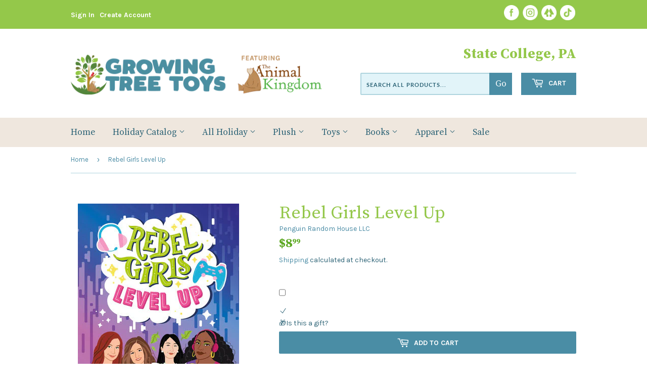

--- FILE ---
content_type: text/html; charset=utf-8
request_url: https://www.growingtreetoys.com/products/rebel-girls-level-up
body_size: 31347
content:
<!doctype html>
<html class="no-touch no-js">
<head>
  <!-- Google tag (gtag.js) -->

<script async src="https://www.googletagmanager.com/gtag/js?id=TAG_ID"></script>

<script>

 window.dataLayer = window.dataLayer || [];

 function gtag(){dataLayer.push(arguments);}

 gtag('js', new Date());

 gtag('config', 'TAG_ID');

</script>
  <script>(function(H){H.className=H.className.replace(/\bno-js\b/,'js')})(document.documentElement)</script>
  <!-- Basic page needs ================================================== -->
  <meta charset="utf-8">
  <meta http-equiv="X-UA-Compatible" content="IE=edge,chrome=1">

  
  <link rel="shortcut icon" href="//www.growingtreetoys.com/cdn/shop/files/favicon-48x48_32x32.png?v=1729098782" type="image/png" />
  

  <!-- Title and description ================================================== -->
  <title>
  Rebel Girls Level Up &ndash; Growing Tree Toys
  </title>

  
    <meta name="description" content="ABOUT REBEL GIRLS LEVEL UP TRUE STORIES OF CREATORS AND COMMUNITY!Meet 25 inspiring women in the world of gaming and the metaverse. Read about how they’ve created innovative technology, designed the video games you play, and broken barriers whenever their industry put up walls.Dive into gamer communities with popular s">
  

  <!-- Product meta ================================================== -->
  <!-- /snippets/social-meta-tags.liquid -->




<meta property="og:site_name" content="Growing Tree Toys">
<meta property="og:url" content="https://www.growingtreetoys.com/products/rebel-girls-level-up">
<meta property="og:title" content="Rebel Girls Level Up">
<meta property="og:type" content="product">
<meta property="og:description" content="ABOUT REBEL GIRLS LEVEL UP TRUE STORIES OF CREATORS AND COMMUNITY!Meet 25 inspiring women in the world of gaming and the metaverse. Read about how they’ve created innovative technology, designed the video games you play, and broken barriers whenever their industry put up walls.Dive into gamer communities with popular s">

  <meta property="og:price:amount" content="8.99">
  <meta property="og:price:currency" content="USD">

<meta property="og:image" content="http://www.growingtreetoys.com/cdn/shop/files/9781953424464_1200x1200.jpg?v=1683216759">
<meta property="og:image:secure_url" content="https://www.growingtreetoys.com/cdn/shop/files/9781953424464_1200x1200.jpg?v=1683216759">


<meta name="twitter:card" content="summary_large_image">
<meta name="twitter:title" content="Rebel Girls Level Up">
<meta name="twitter:description" content="ABOUT REBEL GIRLS LEVEL UP TRUE STORIES OF CREATORS AND COMMUNITY!Meet 25 inspiring women in the world of gaming and the metaverse. Read about how they’ve created innovative technology, designed the video games you play, and broken barriers whenever their industry put up walls.Dive into gamer communities with popular s">


  <!-- Helpers ================================================== -->
  <link rel="canonical" href="https://www.growingtreetoys.com/products/rebel-girls-level-up">
  <meta name="viewport" content="width=device-width,initial-scale=1">

  <!-- CSS ================================================== -->
  <link href="//www.growingtreetoys.com/cdn/shop/t/4/assets/theme.scss.css?v=183518444179752086971768842001" rel="stylesheet" type="text/css" media="all" />
  <link href="//www.growingtreetoys.com/cdn/shop/t/4/assets/animalkingdom.scss.css?v=71147243643883145501747416406" rel="stylesheet" type="text/css" media="all" />
  <link href="https://fonts.googleapis.com/css2?family=Karla:wght@400;700&family=Source+Serif+Pro:wght@400;700&display=swap" rel="stylesheet">
  <link rel="stylesheet" href="https://use.typekit.net/nln5ukr.css">


  <!-- Header hook for plugins ================================================== -->
  <script>window.performance && window.performance.mark && window.performance.mark('shopify.content_for_header.start');</script><meta name="google-site-verification" content="b2FgduypfkHdWyU962Yj5Gm0jzgoSCDZlqG2s88g08s">
<meta name="facebook-domain-verification" content="0gdw61xkwtwwaqlw33cf3ak7tk0en1">
<meta name="google-site-verification" content="0rDIllar1ocx9fjSZ4OZF2bPyJ0Q95aajfeavX4YkQw">
<meta name="facebook-domain-verification" content="k631th72dskql4ozc0763pyjzt8cyy">
<meta id="shopify-digital-wallet" name="shopify-digital-wallet" content="/2086788/digital_wallets/dialog">
<meta name="shopify-checkout-api-token" content="960402599e9da919ad523c305b7d2270">
<meta id="in-context-paypal-metadata" data-shop-id="2086788" data-venmo-supported="false" data-environment="production" data-locale="en_US" data-paypal-v4="true" data-currency="USD">
<link rel="alternate" type="application/json+oembed" href="https://www.growingtreetoys.com/products/rebel-girls-level-up.oembed">
<script async="async" src="/checkouts/internal/preloads.js?locale=en-US"></script>
<link rel="preconnect" href="https://shop.app" crossorigin="anonymous">
<script async="async" src="https://shop.app/checkouts/internal/preloads.js?locale=en-US&shop_id=2086788" crossorigin="anonymous"></script>
<script id="apple-pay-shop-capabilities" type="application/json">{"shopId":2086788,"countryCode":"US","currencyCode":"USD","merchantCapabilities":["supports3DS"],"merchantId":"gid:\/\/shopify\/Shop\/2086788","merchantName":"Growing Tree Toys","requiredBillingContactFields":["postalAddress","email","phone"],"requiredShippingContactFields":["postalAddress","email","phone"],"shippingType":"shipping","supportedNetworks":["visa","masterCard","amex","discover","elo","jcb"],"total":{"type":"pending","label":"Growing Tree Toys","amount":"1.00"},"shopifyPaymentsEnabled":true,"supportsSubscriptions":true}</script>
<script id="shopify-features" type="application/json">{"accessToken":"960402599e9da919ad523c305b7d2270","betas":["rich-media-storefront-analytics"],"domain":"www.growingtreetoys.com","predictiveSearch":true,"shopId":2086788,"locale":"en"}</script>
<script>var Shopify = Shopify || {};
Shopify.shop = "the-animal-kingdom.myshopify.com";
Shopify.locale = "en";
Shopify.currency = {"active":"USD","rate":"1.0"};
Shopify.country = "US";
Shopify.theme = {"name":"Theme export  the-animal-kingdom-dev-myshopify-...","id":120517558369,"schema_name":"Supply","schema_version":"9.0.4","theme_store_id":null,"role":"main"};
Shopify.theme.handle = "null";
Shopify.theme.style = {"id":null,"handle":null};
Shopify.cdnHost = "www.growingtreetoys.com/cdn";
Shopify.routes = Shopify.routes || {};
Shopify.routes.root = "/";</script>
<script type="module">!function(o){(o.Shopify=o.Shopify||{}).modules=!0}(window);</script>
<script>!function(o){function n(){var o=[];function n(){o.push(Array.prototype.slice.apply(arguments))}return n.q=o,n}var t=o.Shopify=o.Shopify||{};t.loadFeatures=n(),t.autoloadFeatures=n()}(window);</script>
<script>
  window.ShopifyPay = window.ShopifyPay || {};
  window.ShopifyPay.apiHost = "shop.app\/pay";
  window.ShopifyPay.redirectState = null;
</script>
<script id="shop-js-analytics" type="application/json">{"pageType":"product"}</script>
<script defer="defer" async type="module" src="//www.growingtreetoys.com/cdn/shopifycloud/shop-js/modules/v2/client.init-shop-cart-sync_BdyHc3Nr.en.esm.js"></script>
<script defer="defer" async type="module" src="//www.growingtreetoys.com/cdn/shopifycloud/shop-js/modules/v2/chunk.common_Daul8nwZ.esm.js"></script>
<script type="module">
  await import("//www.growingtreetoys.com/cdn/shopifycloud/shop-js/modules/v2/client.init-shop-cart-sync_BdyHc3Nr.en.esm.js");
await import("//www.growingtreetoys.com/cdn/shopifycloud/shop-js/modules/v2/chunk.common_Daul8nwZ.esm.js");

  window.Shopify.SignInWithShop?.initShopCartSync?.({"fedCMEnabled":true,"windoidEnabled":true});

</script>
<script defer="defer" async type="module" src="//www.growingtreetoys.com/cdn/shopifycloud/shop-js/modules/v2/client.payment-terms_MV4M3zvL.en.esm.js"></script>
<script defer="defer" async type="module" src="//www.growingtreetoys.com/cdn/shopifycloud/shop-js/modules/v2/chunk.common_Daul8nwZ.esm.js"></script>
<script defer="defer" async type="module" src="//www.growingtreetoys.com/cdn/shopifycloud/shop-js/modules/v2/chunk.modal_CQq8HTM6.esm.js"></script>
<script type="module">
  await import("//www.growingtreetoys.com/cdn/shopifycloud/shop-js/modules/v2/client.payment-terms_MV4M3zvL.en.esm.js");
await import("//www.growingtreetoys.com/cdn/shopifycloud/shop-js/modules/v2/chunk.common_Daul8nwZ.esm.js");
await import("//www.growingtreetoys.com/cdn/shopifycloud/shop-js/modules/v2/chunk.modal_CQq8HTM6.esm.js");

  
</script>
<script>
  window.Shopify = window.Shopify || {};
  if (!window.Shopify.featureAssets) window.Shopify.featureAssets = {};
  window.Shopify.featureAssets['shop-js'] = {"shop-cart-sync":["modules/v2/client.shop-cart-sync_QYOiDySF.en.esm.js","modules/v2/chunk.common_Daul8nwZ.esm.js"],"init-fed-cm":["modules/v2/client.init-fed-cm_DchLp9rc.en.esm.js","modules/v2/chunk.common_Daul8nwZ.esm.js"],"shop-button":["modules/v2/client.shop-button_OV7bAJc5.en.esm.js","modules/v2/chunk.common_Daul8nwZ.esm.js"],"init-windoid":["modules/v2/client.init-windoid_DwxFKQ8e.en.esm.js","modules/v2/chunk.common_Daul8nwZ.esm.js"],"shop-cash-offers":["modules/v2/client.shop-cash-offers_DWtL6Bq3.en.esm.js","modules/v2/chunk.common_Daul8nwZ.esm.js","modules/v2/chunk.modal_CQq8HTM6.esm.js"],"shop-toast-manager":["modules/v2/client.shop-toast-manager_CX9r1SjA.en.esm.js","modules/v2/chunk.common_Daul8nwZ.esm.js"],"init-shop-email-lookup-coordinator":["modules/v2/client.init-shop-email-lookup-coordinator_UhKnw74l.en.esm.js","modules/v2/chunk.common_Daul8nwZ.esm.js"],"pay-button":["modules/v2/client.pay-button_DzxNnLDY.en.esm.js","modules/v2/chunk.common_Daul8nwZ.esm.js"],"avatar":["modules/v2/client.avatar_BTnouDA3.en.esm.js"],"init-shop-cart-sync":["modules/v2/client.init-shop-cart-sync_BdyHc3Nr.en.esm.js","modules/v2/chunk.common_Daul8nwZ.esm.js"],"shop-login-button":["modules/v2/client.shop-login-button_D8B466_1.en.esm.js","modules/v2/chunk.common_Daul8nwZ.esm.js","modules/v2/chunk.modal_CQq8HTM6.esm.js"],"init-customer-accounts-sign-up":["modules/v2/client.init-customer-accounts-sign-up_C8fpPm4i.en.esm.js","modules/v2/client.shop-login-button_D8B466_1.en.esm.js","modules/v2/chunk.common_Daul8nwZ.esm.js","modules/v2/chunk.modal_CQq8HTM6.esm.js"],"init-shop-for-new-customer-accounts":["modules/v2/client.init-shop-for-new-customer-accounts_CVTO0Ztu.en.esm.js","modules/v2/client.shop-login-button_D8B466_1.en.esm.js","modules/v2/chunk.common_Daul8nwZ.esm.js","modules/v2/chunk.modal_CQq8HTM6.esm.js"],"init-customer-accounts":["modules/v2/client.init-customer-accounts_dRgKMfrE.en.esm.js","modules/v2/client.shop-login-button_D8B466_1.en.esm.js","modules/v2/chunk.common_Daul8nwZ.esm.js","modules/v2/chunk.modal_CQq8HTM6.esm.js"],"shop-follow-button":["modules/v2/client.shop-follow-button_CkZpjEct.en.esm.js","modules/v2/chunk.common_Daul8nwZ.esm.js","modules/v2/chunk.modal_CQq8HTM6.esm.js"],"lead-capture":["modules/v2/client.lead-capture_BntHBhfp.en.esm.js","modules/v2/chunk.common_Daul8nwZ.esm.js","modules/v2/chunk.modal_CQq8HTM6.esm.js"],"checkout-modal":["modules/v2/client.checkout-modal_CfxcYbTm.en.esm.js","modules/v2/chunk.common_Daul8nwZ.esm.js","modules/v2/chunk.modal_CQq8HTM6.esm.js"],"shop-login":["modules/v2/client.shop-login_Da4GZ2H6.en.esm.js","modules/v2/chunk.common_Daul8nwZ.esm.js","modules/v2/chunk.modal_CQq8HTM6.esm.js"],"payment-terms":["modules/v2/client.payment-terms_MV4M3zvL.en.esm.js","modules/v2/chunk.common_Daul8nwZ.esm.js","modules/v2/chunk.modal_CQq8HTM6.esm.js"]};
</script>
<script>(function() {
  var isLoaded = false;
  function asyncLoad() {
    if (isLoaded) return;
    isLoaded = true;
    var urls = ["https:\/\/api.omegatheme.com\/facebook-chat\/facebook-chat.js?v=1644850829\u0026shop=the-animal-kingdom.myshopify.com","https:\/\/cdn.shopify.com\/s\/files\/1\/0208\/6788\/t\/2\/assets\/ba_fb_2086788.js?v=1603015116\u0026shop=the-animal-kingdom.myshopify.com","https:\/\/cdn.shopify.com\/s\/files\/1\/0208\/6788\/t\/3\/assets\/bis_2086788.js?v=1611245318\u0026shop=the-animal-kingdom.myshopify.com","https:\/\/cdn.hextom.com\/js\/freeshippingbar.js?shop=the-animal-kingdom.myshopify.com","https:\/\/cdn.hextom.com\/js\/quickannouncementbar.js?shop=the-animal-kingdom.myshopify.com"];
    for (var i = 0; i < urls.length; i++) {
      var s = document.createElement('script');
      s.type = 'text/javascript';
      s.async = true;
      s.src = urls[i];
      var x = document.getElementsByTagName('script')[0];
      x.parentNode.insertBefore(s, x);
    }
  };
  if(window.attachEvent) {
    window.attachEvent('onload', asyncLoad);
  } else {
    window.addEventListener('load', asyncLoad, false);
  }
})();</script>
<script id="__st">var __st={"a":2086788,"offset":-18000,"reqid":"5f4731a2-51b9-4b07-8fae-4104fc04fd21-1768983466","pageurl":"www.growingtreetoys.com\/products\/rebel-girls-level-up","u":"84aa031d4830","p":"product","rtyp":"product","rid":6967300685921};</script>
<script>window.ShopifyPaypalV4VisibilityTracking = true;</script>
<script id="captcha-bootstrap">!function(){'use strict';const t='contact',e='account',n='new_comment',o=[[t,t],['blogs',n],['comments',n],[t,'customer']],c=[[e,'customer_login'],[e,'guest_login'],[e,'recover_customer_password'],[e,'create_customer']],r=t=>t.map((([t,e])=>`form[action*='/${t}']:not([data-nocaptcha='true']) input[name='form_type'][value='${e}']`)).join(','),a=t=>()=>t?[...document.querySelectorAll(t)].map((t=>t.form)):[];function s(){const t=[...o],e=r(t);return a(e)}const i='password',u='form_key',d=['recaptcha-v3-token','g-recaptcha-response','h-captcha-response',i],f=()=>{try{return window.sessionStorage}catch{return}},m='__shopify_v',_=t=>t.elements[u];function p(t,e,n=!1){try{const o=window.sessionStorage,c=JSON.parse(o.getItem(e)),{data:r}=function(t){const{data:e,action:n}=t;return t[m]||n?{data:e,action:n}:{data:t,action:n}}(c);for(const[e,n]of Object.entries(r))t.elements[e]&&(t.elements[e].value=n);n&&o.removeItem(e)}catch(o){console.error('form repopulation failed',{error:o})}}const l='form_type',E='cptcha';function T(t){t.dataset[E]=!0}const w=window,h=w.document,L='Shopify',v='ce_forms',y='captcha';let A=!1;((t,e)=>{const n=(g='f06e6c50-85a8-45c8-87d0-21a2b65856fe',I='https://cdn.shopify.com/shopifycloud/storefront-forms-hcaptcha/ce_storefront_forms_captcha_hcaptcha.v1.5.2.iife.js',D={infoText:'Protected by hCaptcha',privacyText:'Privacy',termsText:'Terms'},(t,e,n)=>{const o=w[L][v],c=o.bindForm;if(c)return c(t,g,e,D).then(n);var r;o.q.push([[t,g,e,D],n]),r=I,A||(h.body.append(Object.assign(h.createElement('script'),{id:'captcha-provider',async:!0,src:r})),A=!0)});var g,I,D;w[L]=w[L]||{},w[L][v]=w[L][v]||{},w[L][v].q=[],w[L][y]=w[L][y]||{},w[L][y].protect=function(t,e){n(t,void 0,e),T(t)},Object.freeze(w[L][y]),function(t,e,n,w,h,L){const[v,y,A,g]=function(t,e,n){const i=e?o:[],u=t?c:[],d=[...i,...u],f=r(d),m=r(i),_=r(d.filter((([t,e])=>n.includes(e))));return[a(f),a(m),a(_),s()]}(w,h,L),I=t=>{const e=t.target;return e instanceof HTMLFormElement?e:e&&e.form},D=t=>v().includes(t);t.addEventListener('submit',(t=>{const e=I(t);if(!e)return;const n=D(e)&&!e.dataset.hcaptchaBound&&!e.dataset.recaptchaBound,o=_(e),c=g().includes(e)&&(!o||!o.value);(n||c)&&t.preventDefault(),c&&!n&&(function(t){try{if(!f())return;!function(t){const e=f();if(!e)return;const n=_(t);if(!n)return;const o=n.value;o&&e.removeItem(o)}(t);const e=Array.from(Array(32),(()=>Math.random().toString(36)[2])).join('');!function(t,e){_(t)||t.append(Object.assign(document.createElement('input'),{type:'hidden',name:u})),t.elements[u].value=e}(t,e),function(t,e){const n=f();if(!n)return;const o=[...t.querySelectorAll(`input[type='${i}']`)].map((({name:t})=>t)),c=[...d,...o],r={};for(const[a,s]of new FormData(t).entries())c.includes(a)||(r[a]=s);n.setItem(e,JSON.stringify({[m]:1,action:t.action,data:r}))}(t,e)}catch(e){console.error('failed to persist form',e)}}(e),e.submit())}));const S=(t,e)=>{t&&!t.dataset[E]&&(n(t,e.some((e=>e===t))),T(t))};for(const o of['focusin','change'])t.addEventListener(o,(t=>{const e=I(t);D(e)&&S(e,y())}));const B=e.get('form_key'),M=e.get(l),P=B&&M;t.addEventListener('DOMContentLoaded',(()=>{const t=y();if(P)for(const e of t)e.elements[l].value===M&&p(e,B);[...new Set([...A(),...v().filter((t=>'true'===t.dataset.shopifyCaptcha))])].forEach((e=>S(e,t)))}))}(h,new URLSearchParams(w.location.search),n,t,e,['guest_login'])})(!0,!0)}();</script>
<script integrity="sha256-4kQ18oKyAcykRKYeNunJcIwy7WH5gtpwJnB7kiuLZ1E=" data-source-attribution="shopify.loadfeatures" defer="defer" src="//www.growingtreetoys.com/cdn/shopifycloud/storefront/assets/storefront/load_feature-a0a9edcb.js" crossorigin="anonymous"></script>
<script crossorigin="anonymous" defer="defer" src="//www.growingtreetoys.com/cdn/shopifycloud/storefront/assets/shopify_pay/storefront-65b4c6d7.js?v=20250812"></script>
<script data-source-attribution="shopify.dynamic_checkout.dynamic.init">var Shopify=Shopify||{};Shopify.PaymentButton=Shopify.PaymentButton||{isStorefrontPortableWallets:!0,init:function(){window.Shopify.PaymentButton.init=function(){};var t=document.createElement("script");t.src="https://www.growingtreetoys.com/cdn/shopifycloud/portable-wallets/latest/portable-wallets.en.js",t.type="module",document.head.appendChild(t)}};
</script>
<script data-source-attribution="shopify.dynamic_checkout.buyer_consent">
  function portableWalletsHideBuyerConsent(e){var t=document.getElementById("shopify-buyer-consent"),n=document.getElementById("shopify-subscription-policy-button");t&&n&&(t.classList.add("hidden"),t.setAttribute("aria-hidden","true"),n.removeEventListener("click",e))}function portableWalletsShowBuyerConsent(e){var t=document.getElementById("shopify-buyer-consent"),n=document.getElementById("shopify-subscription-policy-button");t&&n&&(t.classList.remove("hidden"),t.removeAttribute("aria-hidden"),n.addEventListener("click",e))}window.Shopify?.PaymentButton&&(window.Shopify.PaymentButton.hideBuyerConsent=portableWalletsHideBuyerConsent,window.Shopify.PaymentButton.showBuyerConsent=portableWalletsShowBuyerConsent);
</script>
<script>
  function portableWalletsCleanup(e){e&&e.src&&console.error("Failed to load portable wallets script "+e.src);var t=document.querySelectorAll("shopify-accelerated-checkout .shopify-payment-button__skeleton, shopify-accelerated-checkout-cart .wallet-cart-button__skeleton"),e=document.getElementById("shopify-buyer-consent");for(let e=0;e<t.length;e++)t[e].remove();e&&e.remove()}function portableWalletsNotLoadedAsModule(e){e instanceof ErrorEvent&&"string"==typeof e.message&&e.message.includes("import.meta")&&"string"==typeof e.filename&&e.filename.includes("portable-wallets")&&(window.removeEventListener("error",portableWalletsNotLoadedAsModule),window.Shopify.PaymentButton.failedToLoad=e,"loading"===document.readyState?document.addEventListener("DOMContentLoaded",window.Shopify.PaymentButton.init):window.Shopify.PaymentButton.init())}window.addEventListener("error",portableWalletsNotLoadedAsModule);
</script>

<script type="module" src="https://www.growingtreetoys.com/cdn/shopifycloud/portable-wallets/latest/portable-wallets.en.js" onError="portableWalletsCleanup(this)" crossorigin="anonymous"></script>
<script nomodule>
  document.addEventListener("DOMContentLoaded", portableWalletsCleanup);
</script>

<link id="shopify-accelerated-checkout-styles" rel="stylesheet" media="screen" href="https://www.growingtreetoys.com/cdn/shopifycloud/portable-wallets/latest/accelerated-checkout-backwards-compat.css" crossorigin="anonymous">
<style id="shopify-accelerated-checkout-cart">
        #shopify-buyer-consent {
  margin-top: 1em;
  display: inline-block;
  width: 100%;
}

#shopify-buyer-consent.hidden {
  display: none;
}

#shopify-subscription-policy-button {
  background: none;
  border: none;
  padding: 0;
  text-decoration: underline;
  font-size: inherit;
  cursor: pointer;
}

#shopify-subscription-policy-button::before {
  box-shadow: none;
}

      </style>

<script>window.performance && window.performance.mark && window.performance.mark('shopify.content_for_header.end');</script>

  
  

  <script src="//www.growingtreetoys.com/cdn/shop/t/4/assets/jquery-2.2.3.min.js?v=58211863146907186831630166877" type="text/javascript"></script>

  <script src="//www.growingtreetoys.com/cdn/shop/t/4/assets/lazysizes.min.js?v=8147953233334221341630166878" async="async"></script>
  <script src="//www.growingtreetoys.com/cdn/shop/t/4/assets/vendor.js?v=106177282645720727331630166881" defer="defer"></script>
  <script src="//www.growingtreetoys.com/cdn/shop/t/4/assets/theme.js?v=104651861431369677821630166894" defer="defer"></script>


<script type="text/javascript">
  //BOOSTER APPS COMMON JS CODE
  window.BoosterApps = window.BoosterApps || {};
  window.BoosterApps.common = window.BoosterApps.common || {};
  window.BoosterApps.common.shop = {
    permanent_domain: 'the-animal-kingdom.myshopify.com',
    currency: "USD",
    money_format: "${{amount}}",
    id: 2086788
  };
  

  window.BoosterApps.common.template = 'product';
  window.BoosterApps.common.cart = {};
  window.BoosterApps.common.vapid_public_key = "BO5RJ2FA8w6MW2Qt1_MKSFtoVpVjUMLYkHb2arb7zZxEaYGTMuLvmZGabSHj8q0EwlzLWBAcAU_0z-z9Xps8kF8=";

  window.BoosterApps.cs_app_url = "/apps/ba_fb_app";

  window.BoosterApps.global_config = {"asset_urls":{"loy":{"init_js":"https:\/\/cdn.shopify.com\/s\/files\/1\/0194\/1736\/6592\/t\/1\/assets\/ba_loy_init.js?v=1647887752","widget_js":"https:\/\/cdn.shopify.com\/s\/files\/1\/0194\/1736\/6592\/t\/1\/assets\/ba_loy_widget.js?v=1647546288","widget_css":"https:\/\/cdn.shopify.com\/s\/files\/1\/0194\/1736\/6592\/t\/1\/assets\/ba_loy_widget.css?v=1630424861"},"rev":{"init_js":"https:\/\/cdn.shopify.com\/s\/files\/1\/0194\/1736\/6592\/t\/1\/assets\/ba_rev_init.js?v=1647222558","widget_js":"https:\/\/cdn.shopify.com\/s\/files\/1\/0194\/1736\/6592\/t\/1\/assets\/ba_rev_widget.js?v=1647222560","modal_js":"https:\/\/cdn.shopify.com\/s\/files\/1\/0194\/1736\/6592\/t\/1\/assets\/ba_rev_modal.js?v=1647222563","widget_css":"https:\/\/cdn.shopify.com\/s\/files\/1\/0194\/1736\/6592\/t\/1\/assets\/ba_rev_widget.css?v=1645997529","modal_css":"https:\/\/cdn.shopify.com\/s\/files\/1\/0194\/1736\/6592\/t\/1\/assets\/ba_rev_modal.css?v=1646955477"},"pu":{"init_js":"https:\/\/cdn.shopify.com\/s\/files\/1\/0194\/1736\/6592\/t\/1\/assets\/ba_pu_init.js?v=1635877170"},"bis":{"init_js":"https:\/\/cdn.shopify.com\/s\/files\/1\/0194\/1736\/6592\/t\/1\/assets\/ba_bis_init.js?v=1633795418","modal_js":"https:\/\/cdn.shopify.com\/s\/files\/1\/0194\/1736\/6592\/t\/1\/assets\/ba_bis_modal.js?v=1633795421","modal_css":"https:\/\/cdn.shopify.com\/s\/files\/1\/0194\/1736\/6592\/t\/1\/assets\/ba_bis_modal.css?v=1620346071"},"widgets":{"init_js":"https:\/\/cdn.shopify.com\/s\/files\/1\/0194\/1736\/6592\/t\/1\/assets\/ba_widget_init.js?v=1647188406","modal_js":"https:\/\/cdn.shopify.com\/s\/files\/1\/0194\/1736\/6592\/t\/1\/assets\/ba_widget_modal.js?v=1647188408","modal_css":"https:\/\/cdn.shopify.com\/s\/files\/1\/0194\/1736\/6592\/t\/1\/assets\/ba_widget_modal.css?v=1643989789"},"global":{"helper_js":"https:\/\/cdn.shopify.com\/s\/files\/1\/0194\/1736\/6592\/t\/1\/assets\/ba_tracking.js?v=1637601969"}},"proxy_paths":{"bis":"\/apps\/ba_fb_app","app_metrics":"\/apps\/ba_fb_app\/app_metrics","push_subscription":"\/apps\/ba_fb_app\/push"},"aat":["bis"],"pv":false,"sts":false,"bam":true,"base_money_format":"${{amount}}"};




    window.BoosterApps.bis_config = {"restock_title":"Your item is back in stock 🎉","restock_body":"Click here to complete your purchase","email_subject":"[product_title] is now available from [shop_name]","email_header_bg_color":"#4e9de0","email_header_text_color":"#ffffff","email_header_text":"[product_title]","email_header_buy":"Buy Now","email_header_subheader_text":"is now available from [shop_name]","email_body_headline_color":"#4e9de0","email_body_background_color":"#ffffff","email_body_text_color":"#333333","email_body_link_color":"#4e9de0","email_body_headline_text":"[product_title]","email_body_content_text":"The product availability you subscribed to is now available! Click the button below to place your order","email_buy_button_bg_color":"#4e9de0","email_buy_button_text_color":"#ffffff","email_buy_button_caption_text":"Buy Now","email_footer_text_color":"#bbbbbb","email_footer_link_color":"#4e9de0","email_footer_content_text":"","widget_button_enabled":"1","widget_button_caption_text":"TELL ME WHEN IT'S AVAILABLE","widget_button_text_size":"14","widget_button_position":"right_edge","widget_button_corner_offset":"100","widget_button_bg_color":"#4caf50","widget_button_text_color":"#ffffff","widget_button_border_color":"","widget_button_border_radius":4,"widget_button_border_size":"","pre_order_enabled":false,"only_show_tracked_inventory":true,"modal_header_text":"NOTIFY ME WHEN AVAILABLE","modal_body_text":"Subscribe to this product to receive a notification once it becomes available","modal_email_address_label":"Email Address","modal_button_label":"Notify me when available","modal_footer_text":"You will receive a one time notification when the product becomes available. We won't share your info with anyone.","modal_close_button_tooltip":"","modal_quantity_req":false,"modal_quantity_req_label":"Quantity Required","modal_hide_dup_variants":"1","modal_reg_complete_text":"Notification saved","modal_invalid_email_text":"The email address you entered is invalid","modal_already_reg_text":"Already registered for this product","modal_quantity_invalid_text":"","modal_bg_color":"#ffffff","modal_text_color":"#333333","modal_close_button_color":"","modal_overlay_tint_color":"","modal_button_text_color":"#ffffff","modal_button_bg_color":"#4ed14e","modal_success_msg_text_color":"#3c763d","modal_success_msg_bg_color":"#dff0d8","modal_error_msg_text_color":"#a94442","modal_error_msg_bg_color":"#f2dede","modal_channel_text_color":"#ffffff","modal_channel_bg_color":"#4ed14e","modal_accepts_marketing":"Subscribe me to news and offers (optional)","modal_receive_push_notification":"Receive Push Notification","instant_notifications_enabled":false,"instant_notification_emails":"","max_instant_notifications":5,"email_summary_enabled":false,"email_summary_emails":"","email_summary_last_sent_at":"","customer_checkbox_enabled":false,"customer_checkbox_default":false,"customer_checkbox_label":"Add me to the store mailing list","email_body_img_size":100,"booster_option_selector":"","uses_radio":false,"notification_min_quantity":1,"notifications_enabled":true,"notification_order":"first","custom_css":"","back_in_stock_email_settings":{"enabled":0,"subject":"Your item is back in stock 🎉","title":"{{product_title}} is now available to order from {{shop_name}}","subtitle":"Click below to place your order.","button_text":"Order Now","subtext":"","subscription_source":"You were sent this email because you requested a back in stock notification for this item"},"email_enabled":false};
    window.BoosterApps.bis_config.domain_name = "boosterapps.com/apps/back-in-stock";

  for (i = 0; i < window.localStorage.length; i++) {
    var key = window.localStorage.key(i);
    if (key.slice(0,10) === "ba_msg_sub") {
      window.BoosterApps.can_update_cart = true;
    }
  }

  
    if (window.BoosterApps.common.template == 'product'){
      window.BoosterApps.common.product = {
        id: 6967300685921, price: 899, handle: "rebel-girls-level-up", tags: ["Book","Brave","Child","Classic","Elementary","Gift","Girls","Historic","History","Interactive","Learning","Promotion","Read","Reader","School Age","Strong","Women"],
        available: true, title: "Rebel Girls Level Up", variants: [{"id":40821494644833,"title":"Default Title","option1":"Default Title","option2":null,"option3":null,"sku":"9781953424464","requires_shipping":true,"taxable":true,"featured_image":null,"available":true,"name":"Rebel Girls Level Up","public_title":null,"options":["Default Title"],"price":899,"weight":340,"compare_at_price":null,"inventory_quantity":5,"inventory_management":"shopify","inventory_policy":"deny","barcode":"9781953424464","requires_selling_plan":false,"selling_plan_allocations":[]}]
      };
      window.BoosterApps.common.product.review_data = null;
    }
  

</script>


<script type="text/javascript">
  !function(e){var t={};function r(n){if(t[n])return t[n].exports;var o=t[n]={i:n,l:!1,exports:{}};return e[n].call(o.exports,o,o.exports,r),o.l=!0,o.exports}r.m=e,r.c=t,r.d=function(e,t,n){r.o(e,t)||Object.defineProperty(e,t,{enumerable:!0,get:n})},r.r=function(e){"undefined"!==typeof Symbol&&Symbol.toStringTag&&Object.defineProperty(e,Symbol.toStringTag,{value:"Module"}),Object.defineProperty(e,"__esModule",{value:!0})},r.t=function(e,t){if(1&t&&(e=r(e)),8&t)return e;if(4&t&&"object"===typeof e&&e&&e.__esModule)return e;var n=Object.create(null);if(r.r(n),Object.defineProperty(n,"default",{enumerable:!0,value:e}),2&t&&"string"!=typeof e)for(var o in e)r.d(n,o,function(t){return e[t]}.bind(null,o));return n},r.n=function(e){var t=e&&e.__esModule?function(){return e.default}:function(){return e};return r.d(t,"a",t),t},r.o=function(e,t){return Object.prototype.hasOwnProperty.call(e,t)},r.p="https://boosterapps.com/apps/back-in-stock/packs/",r(r.s=20)}({20:function(e,t){}});
//# sourceMappingURL=application-9c15e2637324def4d475.js.map

  //Global snippet for Booster Apps
  //this is updated automatically - do not edit manually.

  function loadScript(src, defer, done) {
    var js = document.createElement('script');
    js.src = src;
    js.defer = defer;
    js.onload = function(){done();};
    js.onerror = function(){
      done(new Error('Failed to load script ' + src));
    };
    document.head.appendChild(js);
  }

  function browserSupportsAllFeatures() {
    return window.Promise && window.fetch && window.Symbol;
  }

  if (browserSupportsAllFeatures()) {
    main();
  } else {
    loadScript('https://polyfill-fastly.net/v3/polyfill.min.js?features=Promise,fetch', true, main);
  }

  function loadAppScripts(){


      loadScript(window.BoosterApps.global_config.asset_urls.bis.init_js, true, function(){});

  }

  function main(err) {
    //isolate the scope
    loadScript(window.BoosterApps.global_config.asset_urls.global.helper_js, false, loadAppScripts);
  }
</script>

  

  

<!-- BEGIN app block: shopify://apps/minmaxify-order-limits/blocks/app-embed-block/3acfba32-89f3-4377-ae20-cbb9abc48475 --><script type="text/javascript" src="https://limits.minmaxify.com/the-animal-kingdom.myshopify.com?v=123&r=20241030171217"></script>

<!-- END app block --><!-- BEGIN app block: shopify://apps/userway-website-accessibility/blocks/uw-widget-extension/bc2d8a34-1a37-451b-ab1a-271bc4e9daa7 -->




<script type="text/javascript" async="" src="https://cdn.userway.org/widget.js?account=Ka2YQLAYHt&amp;platfAppInstalledSiteId=3575704&amp;shop=www.growingtreetoys.com"></script>

<!-- END app block --><script src="https://cdn.shopify.com/extensions/019b92df-1966-750c-943d-a8ced4b05ac2/option-cli3-369/assets/gpomain.js" type="text/javascript" defer="defer"></script>
<link href="https://monorail-edge.shopifysvc.com" rel="dns-prefetch">
<script>(function(){if ("sendBeacon" in navigator && "performance" in window) {try {var session_token_from_headers = performance.getEntriesByType('navigation')[0].serverTiming.find(x => x.name == '_s').description;} catch {var session_token_from_headers = undefined;}var session_cookie_matches = document.cookie.match(/_shopify_s=([^;]*)/);var session_token_from_cookie = session_cookie_matches && session_cookie_matches.length === 2 ? session_cookie_matches[1] : "";var session_token = session_token_from_headers || session_token_from_cookie || "";function handle_abandonment_event(e) {var entries = performance.getEntries().filter(function(entry) {return /monorail-edge.shopifysvc.com/.test(entry.name);});if (!window.abandonment_tracked && entries.length === 0) {window.abandonment_tracked = true;var currentMs = Date.now();var navigation_start = performance.timing.navigationStart;var payload = {shop_id: 2086788,url: window.location.href,navigation_start,duration: currentMs - navigation_start,session_token,page_type: "product"};window.navigator.sendBeacon("https://monorail-edge.shopifysvc.com/v1/produce", JSON.stringify({schema_id: "online_store_buyer_site_abandonment/1.1",payload: payload,metadata: {event_created_at_ms: currentMs,event_sent_at_ms: currentMs}}));}}window.addEventListener('pagehide', handle_abandonment_event);}}());</script>
<script id="web-pixels-manager-setup">(function e(e,d,r,n,o){if(void 0===o&&(o={}),!Boolean(null===(a=null===(i=window.Shopify)||void 0===i?void 0:i.analytics)||void 0===a?void 0:a.replayQueue)){var i,a;window.Shopify=window.Shopify||{};var t=window.Shopify;t.analytics=t.analytics||{};var s=t.analytics;s.replayQueue=[],s.publish=function(e,d,r){return s.replayQueue.push([e,d,r]),!0};try{self.performance.mark("wpm:start")}catch(e){}var l=function(){var e={modern:/Edge?\/(1{2}[4-9]|1[2-9]\d|[2-9]\d{2}|\d{4,})\.\d+(\.\d+|)|Firefox\/(1{2}[4-9]|1[2-9]\d|[2-9]\d{2}|\d{4,})\.\d+(\.\d+|)|Chrom(ium|e)\/(9{2}|\d{3,})\.\d+(\.\d+|)|(Maci|X1{2}).+ Version\/(15\.\d+|(1[6-9]|[2-9]\d|\d{3,})\.\d+)([,.]\d+|)( \(\w+\)|)( Mobile\/\w+|) Safari\/|Chrome.+OPR\/(9{2}|\d{3,})\.\d+\.\d+|(CPU[ +]OS|iPhone[ +]OS|CPU[ +]iPhone|CPU IPhone OS|CPU iPad OS)[ +]+(15[._]\d+|(1[6-9]|[2-9]\d|\d{3,})[._]\d+)([._]\d+|)|Android:?[ /-](13[3-9]|1[4-9]\d|[2-9]\d{2}|\d{4,})(\.\d+|)(\.\d+|)|Android.+Firefox\/(13[5-9]|1[4-9]\d|[2-9]\d{2}|\d{4,})\.\d+(\.\d+|)|Android.+Chrom(ium|e)\/(13[3-9]|1[4-9]\d|[2-9]\d{2}|\d{4,})\.\d+(\.\d+|)|SamsungBrowser\/([2-9]\d|\d{3,})\.\d+/,legacy:/Edge?\/(1[6-9]|[2-9]\d|\d{3,})\.\d+(\.\d+|)|Firefox\/(5[4-9]|[6-9]\d|\d{3,})\.\d+(\.\d+|)|Chrom(ium|e)\/(5[1-9]|[6-9]\d|\d{3,})\.\d+(\.\d+|)([\d.]+$|.*Safari\/(?![\d.]+ Edge\/[\d.]+$))|(Maci|X1{2}).+ Version\/(10\.\d+|(1[1-9]|[2-9]\d|\d{3,})\.\d+)([,.]\d+|)( \(\w+\)|)( Mobile\/\w+|) Safari\/|Chrome.+OPR\/(3[89]|[4-9]\d|\d{3,})\.\d+\.\d+|(CPU[ +]OS|iPhone[ +]OS|CPU[ +]iPhone|CPU IPhone OS|CPU iPad OS)[ +]+(10[._]\d+|(1[1-9]|[2-9]\d|\d{3,})[._]\d+)([._]\d+|)|Android:?[ /-](13[3-9]|1[4-9]\d|[2-9]\d{2}|\d{4,})(\.\d+|)(\.\d+|)|Mobile Safari.+OPR\/([89]\d|\d{3,})\.\d+\.\d+|Android.+Firefox\/(13[5-9]|1[4-9]\d|[2-9]\d{2}|\d{4,})\.\d+(\.\d+|)|Android.+Chrom(ium|e)\/(13[3-9]|1[4-9]\d|[2-9]\d{2}|\d{4,})\.\d+(\.\d+|)|Android.+(UC? ?Browser|UCWEB|U3)[ /]?(15\.([5-9]|\d{2,})|(1[6-9]|[2-9]\d|\d{3,})\.\d+)\.\d+|SamsungBrowser\/(5\.\d+|([6-9]|\d{2,})\.\d+)|Android.+MQ{2}Browser\/(14(\.(9|\d{2,})|)|(1[5-9]|[2-9]\d|\d{3,})(\.\d+|))(\.\d+|)|K[Aa][Ii]OS\/(3\.\d+|([4-9]|\d{2,})\.\d+)(\.\d+|)/},d=e.modern,r=e.legacy,n=navigator.userAgent;return n.match(d)?"modern":n.match(r)?"legacy":"unknown"}(),u="modern"===l?"modern":"legacy",c=(null!=n?n:{modern:"",legacy:""})[u],f=function(e){return[e.baseUrl,"/wpm","/b",e.hashVersion,"modern"===e.buildTarget?"m":"l",".js"].join("")}({baseUrl:d,hashVersion:r,buildTarget:u}),m=function(e){var d=e.version,r=e.bundleTarget,n=e.surface,o=e.pageUrl,i=e.monorailEndpoint;return{emit:function(e){var a=e.status,t=e.errorMsg,s=(new Date).getTime(),l=JSON.stringify({metadata:{event_sent_at_ms:s},events:[{schema_id:"web_pixels_manager_load/3.1",payload:{version:d,bundle_target:r,page_url:o,status:a,surface:n,error_msg:t},metadata:{event_created_at_ms:s}}]});if(!i)return console&&console.warn&&console.warn("[Web Pixels Manager] No Monorail endpoint provided, skipping logging."),!1;try{return self.navigator.sendBeacon.bind(self.navigator)(i,l)}catch(e){}var u=new XMLHttpRequest;try{return u.open("POST",i,!0),u.setRequestHeader("Content-Type","text/plain"),u.send(l),!0}catch(e){return console&&console.warn&&console.warn("[Web Pixels Manager] Got an unhandled error while logging to Monorail."),!1}}}}({version:r,bundleTarget:l,surface:e.surface,pageUrl:self.location.href,monorailEndpoint:e.monorailEndpoint});try{o.browserTarget=l,function(e){var d=e.src,r=e.async,n=void 0===r||r,o=e.onload,i=e.onerror,a=e.sri,t=e.scriptDataAttributes,s=void 0===t?{}:t,l=document.createElement("script"),u=document.querySelector("head"),c=document.querySelector("body");if(l.async=n,l.src=d,a&&(l.integrity=a,l.crossOrigin="anonymous"),s)for(var f in s)if(Object.prototype.hasOwnProperty.call(s,f))try{l.dataset[f]=s[f]}catch(e){}if(o&&l.addEventListener("load",o),i&&l.addEventListener("error",i),u)u.appendChild(l);else{if(!c)throw new Error("Did not find a head or body element to append the script");c.appendChild(l)}}({src:f,async:!0,onload:function(){if(!function(){var e,d;return Boolean(null===(d=null===(e=window.Shopify)||void 0===e?void 0:e.analytics)||void 0===d?void 0:d.initialized)}()){var d=window.webPixelsManager.init(e)||void 0;if(d){var r=window.Shopify.analytics;r.replayQueue.forEach((function(e){var r=e[0],n=e[1],o=e[2];d.publishCustomEvent(r,n,o)})),r.replayQueue=[],r.publish=d.publishCustomEvent,r.visitor=d.visitor,r.initialized=!0}}},onerror:function(){return m.emit({status:"failed",errorMsg:"".concat(f," has failed to load")})},sri:function(e){var d=/^sha384-[A-Za-z0-9+/=]+$/;return"string"==typeof e&&d.test(e)}(c)?c:"",scriptDataAttributes:o}),m.emit({status:"loading"})}catch(e){m.emit({status:"failed",errorMsg:(null==e?void 0:e.message)||"Unknown error"})}}})({shopId: 2086788,storefrontBaseUrl: "https://www.growingtreetoys.com",extensionsBaseUrl: "https://extensions.shopifycdn.com/cdn/shopifycloud/web-pixels-manager",monorailEndpoint: "https://monorail-edge.shopifysvc.com/unstable/produce_batch",surface: "storefront-renderer",enabledBetaFlags: ["2dca8a86"],webPixelsConfigList: [{"id":"181076065","configuration":"{\"config\":\"{\\\"pixel_id\\\":\\\"G-315F9G2L4C\\\",\\\"target_country\\\":\\\"US\\\",\\\"gtag_events\\\":[{\\\"type\\\":\\\"search\\\",\\\"action_label\\\":[\\\"G-315F9G2L4C\\\",\\\"AW-979314663\\\/alUsCNTGhowBEOfP_NID\\\"]},{\\\"type\\\":\\\"begin_checkout\\\",\\\"action_label\\\":[\\\"G-315F9G2L4C\\\",\\\"AW-979314663\\\/-M6PCNHGhowBEOfP_NID\\\"]},{\\\"type\\\":\\\"view_item\\\",\\\"action_label\\\":[\\\"G-315F9G2L4C\\\",\\\"AW-979314663\\\/2cyJCMvGhowBEOfP_NID\\\",\\\"MC-T8P6E4FHPL\\\"]},{\\\"type\\\":\\\"purchase\\\",\\\"action_label\\\":[\\\"G-315F9G2L4C\\\",\\\"AW-979314663\\\/UBC6CMjGhowBEOfP_NID\\\",\\\"MC-T8P6E4FHPL\\\"]},{\\\"type\\\":\\\"page_view\\\",\\\"action_label\\\":[\\\"G-315F9G2L4C\\\",\\\"AW-979314663\\\/eVHnCMXGhowBEOfP_NID\\\",\\\"MC-T8P6E4FHPL\\\"]},{\\\"type\\\":\\\"add_payment_info\\\",\\\"action_label\\\":[\\\"G-315F9G2L4C\\\",\\\"AW-979314663\\\/qCpUCNfGhowBEOfP_NID\\\"]},{\\\"type\\\":\\\"add_to_cart\\\",\\\"action_label\\\":[\\\"G-315F9G2L4C\\\",\\\"AW-979314663\\\/OP5nCM7GhowBEOfP_NID\\\"]}],\\\"enable_monitoring_mode\\\":false}\"}","eventPayloadVersion":"v1","runtimeContext":"OPEN","scriptVersion":"b2a88bafab3e21179ed38636efcd8a93","type":"APP","apiClientId":1780363,"privacyPurposes":[],"dataSharingAdjustments":{"protectedCustomerApprovalScopes":["read_customer_address","read_customer_email","read_customer_name","read_customer_personal_data","read_customer_phone"]}},{"id":"shopify-app-pixel","configuration":"{}","eventPayloadVersion":"v1","runtimeContext":"STRICT","scriptVersion":"0450","apiClientId":"shopify-pixel","type":"APP","privacyPurposes":["ANALYTICS","MARKETING"]},{"id":"shopify-custom-pixel","eventPayloadVersion":"v1","runtimeContext":"LAX","scriptVersion":"0450","apiClientId":"shopify-pixel","type":"CUSTOM","privacyPurposes":["ANALYTICS","MARKETING"]}],isMerchantRequest: false,initData: {"shop":{"name":"Growing Tree Toys","paymentSettings":{"currencyCode":"USD"},"myshopifyDomain":"the-animal-kingdom.myshopify.com","countryCode":"US","storefrontUrl":"https:\/\/www.growingtreetoys.com"},"customer":null,"cart":null,"checkout":null,"productVariants":[{"price":{"amount":8.99,"currencyCode":"USD"},"product":{"title":"Rebel Girls Level Up","vendor":"Penguin Random House LLC","id":"6967300685921","untranslatedTitle":"Rebel Girls Level Up","url":"\/products\/rebel-girls-level-up","type":"Books"},"id":"40821494644833","image":{"src":"\/\/www.growingtreetoys.com\/cdn\/shop\/files\/9781953424464.jpg?v=1683216759"},"sku":"9781953424464","title":"Default Title","untranslatedTitle":"Default Title"}],"purchasingCompany":null},},"https://www.growingtreetoys.com/cdn","fcfee988w5aeb613cpc8e4bc33m6693e112",{"modern":"","legacy":""},{"shopId":"2086788","storefrontBaseUrl":"https:\/\/www.growingtreetoys.com","extensionBaseUrl":"https:\/\/extensions.shopifycdn.com\/cdn\/shopifycloud\/web-pixels-manager","surface":"storefront-renderer","enabledBetaFlags":"[\"2dca8a86\"]","isMerchantRequest":"false","hashVersion":"fcfee988w5aeb613cpc8e4bc33m6693e112","publish":"custom","events":"[[\"page_viewed\",{}],[\"product_viewed\",{\"productVariant\":{\"price\":{\"amount\":8.99,\"currencyCode\":\"USD\"},\"product\":{\"title\":\"Rebel Girls Level Up\",\"vendor\":\"Penguin Random House LLC\",\"id\":\"6967300685921\",\"untranslatedTitle\":\"Rebel Girls Level Up\",\"url\":\"\/products\/rebel-girls-level-up\",\"type\":\"Books\"},\"id\":\"40821494644833\",\"image\":{\"src\":\"\/\/www.growingtreetoys.com\/cdn\/shop\/files\/9781953424464.jpg?v=1683216759\"},\"sku\":\"9781953424464\",\"title\":\"Default Title\",\"untranslatedTitle\":\"Default Title\"}}]]"});</script><script>
  window.ShopifyAnalytics = window.ShopifyAnalytics || {};
  window.ShopifyAnalytics.meta = window.ShopifyAnalytics.meta || {};
  window.ShopifyAnalytics.meta.currency = 'USD';
  var meta = {"product":{"id":6967300685921,"gid":"gid:\/\/shopify\/Product\/6967300685921","vendor":"Penguin Random House LLC","type":"Books","handle":"rebel-girls-level-up","variants":[{"id":40821494644833,"price":899,"name":"Rebel Girls Level Up","public_title":null,"sku":"9781953424464"}],"remote":false},"page":{"pageType":"product","resourceType":"product","resourceId":6967300685921,"requestId":"5f4731a2-51b9-4b07-8fae-4104fc04fd21-1768983466"}};
  for (var attr in meta) {
    window.ShopifyAnalytics.meta[attr] = meta[attr];
  }
</script>
<script class="analytics">
  (function () {
    var customDocumentWrite = function(content) {
      var jquery = null;

      if (window.jQuery) {
        jquery = window.jQuery;
      } else if (window.Checkout && window.Checkout.$) {
        jquery = window.Checkout.$;
      }

      if (jquery) {
        jquery('body').append(content);
      }
    };

    var hasLoggedConversion = function(token) {
      if (token) {
        return document.cookie.indexOf('loggedConversion=' + token) !== -1;
      }
      return false;
    }

    var setCookieIfConversion = function(token) {
      if (token) {
        var twoMonthsFromNow = new Date(Date.now());
        twoMonthsFromNow.setMonth(twoMonthsFromNow.getMonth() + 2);

        document.cookie = 'loggedConversion=' + token + '; expires=' + twoMonthsFromNow;
      }
    }

    var trekkie = window.ShopifyAnalytics.lib = window.trekkie = window.trekkie || [];
    if (trekkie.integrations) {
      return;
    }
    trekkie.methods = [
      'identify',
      'page',
      'ready',
      'track',
      'trackForm',
      'trackLink'
    ];
    trekkie.factory = function(method) {
      return function() {
        var args = Array.prototype.slice.call(arguments);
        args.unshift(method);
        trekkie.push(args);
        return trekkie;
      };
    };
    for (var i = 0; i < trekkie.methods.length; i++) {
      var key = trekkie.methods[i];
      trekkie[key] = trekkie.factory(key);
    }
    trekkie.load = function(config) {
      trekkie.config = config || {};
      trekkie.config.initialDocumentCookie = document.cookie;
      var first = document.getElementsByTagName('script')[0];
      var script = document.createElement('script');
      script.type = 'text/javascript';
      script.onerror = function(e) {
        var scriptFallback = document.createElement('script');
        scriptFallback.type = 'text/javascript';
        scriptFallback.onerror = function(error) {
                var Monorail = {
      produce: function produce(monorailDomain, schemaId, payload) {
        var currentMs = new Date().getTime();
        var event = {
          schema_id: schemaId,
          payload: payload,
          metadata: {
            event_created_at_ms: currentMs,
            event_sent_at_ms: currentMs
          }
        };
        return Monorail.sendRequest("https://" + monorailDomain + "/v1/produce", JSON.stringify(event));
      },
      sendRequest: function sendRequest(endpointUrl, payload) {
        // Try the sendBeacon API
        if (window && window.navigator && typeof window.navigator.sendBeacon === 'function' && typeof window.Blob === 'function' && !Monorail.isIos12()) {
          var blobData = new window.Blob([payload], {
            type: 'text/plain'
          });

          if (window.navigator.sendBeacon(endpointUrl, blobData)) {
            return true;
          } // sendBeacon was not successful

        } // XHR beacon

        var xhr = new XMLHttpRequest();

        try {
          xhr.open('POST', endpointUrl);
          xhr.setRequestHeader('Content-Type', 'text/plain');
          xhr.send(payload);
        } catch (e) {
          console.log(e);
        }

        return false;
      },
      isIos12: function isIos12() {
        return window.navigator.userAgent.lastIndexOf('iPhone; CPU iPhone OS 12_') !== -1 || window.navigator.userAgent.lastIndexOf('iPad; CPU OS 12_') !== -1;
      }
    };
    Monorail.produce('monorail-edge.shopifysvc.com',
      'trekkie_storefront_load_errors/1.1',
      {shop_id: 2086788,
      theme_id: 120517558369,
      app_name: "storefront",
      context_url: window.location.href,
      source_url: "//www.growingtreetoys.com/cdn/s/trekkie.storefront.cd680fe47e6c39ca5d5df5f0a32d569bc48c0f27.min.js"});

        };
        scriptFallback.async = true;
        scriptFallback.src = '//www.growingtreetoys.com/cdn/s/trekkie.storefront.cd680fe47e6c39ca5d5df5f0a32d569bc48c0f27.min.js';
        first.parentNode.insertBefore(scriptFallback, first);
      };
      script.async = true;
      script.src = '//www.growingtreetoys.com/cdn/s/trekkie.storefront.cd680fe47e6c39ca5d5df5f0a32d569bc48c0f27.min.js';
      first.parentNode.insertBefore(script, first);
    };
    trekkie.load(
      {"Trekkie":{"appName":"storefront","development":false,"defaultAttributes":{"shopId":2086788,"isMerchantRequest":null,"themeId":120517558369,"themeCityHash":"13734902078008990255","contentLanguage":"en","currency":"USD","eventMetadataId":"47c26a6c-5be9-4b50-9900-f89adb381d70"},"isServerSideCookieWritingEnabled":true,"monorailRegion":"shop_domain","enabledBetaFlags":["65f19447"]},"Session Attribution":{},"S2S":{"facebookCapiEnabled":false,"source":"trekkie-storefront-renderer","apiClientId":580111}}
    );

    var loaded = false;
    trekkie.ready(function() {
      if (loaded) return;
      loaded = true;

      window.ShopifyAnalytics.lib = window.trekkie;

      var originalDocumentWrite = document.write;
      document.write = customDocumentWrite;
      try { window.ShopifyAnalytics.merchantGoogleAnalytics.call(this); } catch(error) {};
      document.write = originalDocumentWrite;

      window.ShopifyAnalytics.lib.page(null,{"pageType":"product","resourceType":"product","resourceId":6967300685921,"requestId":"5f4731a2-51b9-4b07-8fae-4104fc04fd21-1768983466","shopifyEmitted":true});

      var match = window.location.pathname.match(/checkouts\/(.+)\/(thank_you|post_purchase)/)
      var token = match? match[1]: undefined;
      if (!hasLoggedConversion(token)) {
        setCookieIfConversion(token);
        window.ShopifyAnalytics.lib.track("Viewed Product",{"currency":"USD","variantId":40821494644833,"productId":6967300685921,"productGid":"gid:\/\/shopify\/Product\/6967300685921","name":"Rebel Girls Level Up","price":"8.99","sku":"9781953424464","brand":"Penguin Random House LLC","variant":null,"category":"Books","nonInteraction":true,"remote":false},undefined,undefined,{"shopifyEmitted":true});
      window.ShopifyAnalytics.lib.track("monorail:\/\/trekkie_storefront_viewed_product\/1.1",{"currency":"USD","variantId":40821494644833,"productId":6967300685921,"productGid":"gid:\/\/shopify\/Product\/6967300685921","name":"Rebel Girls Level Up","price":"8.99","sku":"9781953424464","brand":"Penguin Random House LLC","variant":null,"category":"Books","nonInteraction":true,"remote":false,"referer":"https:\/\/www.growingtreetoys.com\/products\/rebel-girls-level-up"});
      }
    });


        var eventsListenerScript = document.createElement('script');
        eventsListenerScript.async = true;
        eventsListenerScript.src = "//www.growingtreetoys.com/cdn/shopifycloud/storefront/assets/shop_events_listener-3da45d37.js";
        document.getElementsByTagName('head')[0].appendChild(eventsListenerScript);

})();</script>
  <script>
  if (!window.ga || (window.ga && typeof window.ga !== 'function')) {
    window.ga = function ga() {
      (window.ga.q = window.ga.q || []).push(arguments);
      if (window.Shopify && window.Shopify.analytics && typeof window.Shopify.analytics.publish === 'function') {
        window.Shopify.analytics.publish("ga_stub_called", {}, {sendTo: "google_osp_migration"});
      }
      console.error("Shopify's Google Analytics stub called with:", Array.from(arguments), "\nSee https://help.shopify.com/manual/promoting-marketing/pixels/pixel-migration#google for more information.");
    };
    if (window.Shopify && window.Shopify.analytics && typeof window.Shopify.analytics.publish === 'function') {
      window.Shopify.analytics.publish("ga_stub_initialized", {}, {sendTo: "google_osp_migration"});
    }
  }
</script>
<script
  defer
  src="https://www.growingtreetoys.com/cdn/shopifycloud/perf-kit/shopify-perf-kit-3.0.4.min.js"
  data-application="storefront-renderer"
  data-shop-id="2086788"
  data-render-region="gcp-us-central1"
  data-page-type="product"
  data-theme-instance-id="120517558369"
  data-theme-name="Supply"
  data-theme-version="9.0.4"
  data-monorail-region="shop_domain"
  data-resource-timing-sampling-rate="10"
  data-shs="true"
  data-shs-beacon="true"
  data-shs-export-with-fetch="true"
  data-shs-logs-sample-rate="1"
  data-shs-beacon-endpoint="https://www.growingtreetoys.com/api/collect"
></script>
</head>

<body id="rebel-girls-level-up" class="template-product"><div id="shopify-section-alpaca" class="shopify-section"><div style="display:none" data-alpaca-version="1606854314684"></div>
</div>

  <div id="shopify-section-header" class="shopify-section header-section"><div class="toolbar">
  <div class="wrapper">
    <div class="grid--full">
      <div class="grid-item large--one-half">
        
        <ul>
        
          <li><a href="https://www.theanimalkingdom.com/account/login">Sign In</a></li>
        
          <li><a href="https://www.theanimalkingdom.com/account/register">Create Account</a></li>
        
        </ul>
       
      </div>
      
      <div class="grid-item large--one-half social-wrapper">
        
        
            <a href="https://www.facebook.com/growingtreetoys" target="_blank"><img src="https://cdn.shopify.com/s/files/1/0267/7624/0317/files/footer-facebook.png?v=1603982573" /></a>
        
        
            <a href="https://www.instagram.com/growingtreetoyssc/" target="_blank"><img src="https://cdn.shopify.com/s/files/1/0267/7624/0317/files/footer-instagram.png?v=1603982573" /></a>
        

        <a href="https://linktr.ee/growingtreetoys" target="_blank"><img src="https://cdn.shopify.com/s/files/1/0208/6788/files/linktree.png?v=1681327955" style="margin-left: 2px;"></a>

        <a href="https://www.tiktok.com/@growingtreetoys" target="_blank"><img src="https://cdn.shopify.com/s/files/1/0208/6788/files/tiktok-white.png?v=1683302774"></a>
        
        
        
        
      </div>
    </div>
  </div>
</div>

<header class="site-header" role="banner" data-section-id="header" data-section-type="header-section">
  <div class="wrapper">

    <div class="grid--full">
      <div class="grid-item large--one-half">
        
          <div class="h1 header-logo" itemscope itemtype="http://schema.org/Organization">
        
          
          

          <a href="/" itemprop="url">
            <div class="lazyload__image-wrapper no-js header-logo__image" style="max-width:700px;">
              <div style="padding-top:17.24137931034483%;">
                <img class="lazyload js"
                  data-src="//www.growingtreetoys.com/cdn/shop/files/gtak_51222eac-cd45-49c8-b5cb-131574372c61_{width}x.png?v=1649954967"
                  data-widths="[180, 360, 540, 720, 900, 1080, 1296, 1512, 1728, 2048]"
                  data-aspectratio="5.8"
                  data-sizes="auto"
                  alt="Growing Tree Toys"
                  style="width:700px;">
              </div>
            </div>
            <noscript>
              
              <img src="//www.growingtreetoys.com/cdn/shop/files/gtak_51222eac-cd45-49c8-b5cb-131574372c61_700x.png?v=1649954967"
                srcset="//www.growingtreetoys.com/cdn/shop/files/gtak_51222eac-cd45-49c8-b5cb-131574372c61_700x.png?v=1649954967 1x, //www.growingtreetoys.com/cdn/shop/files/gtak_51222eac-cd45-49c8-b5cb-131574372c61_700x@2x.png?v=1649954967 2x"
                alt="Growing Tree Toys"
                itemprop="logo"
                style="max-width:700px;">
            </noscript>
          </a>
          
        
          </div>
        
      </div>

      <div class="grid-item large--one-half text-center large--text-right">
        
        <h2 class="location">State College, PA</h2>
        
        
          <div class="site-header--text-links medium-down--hide">
            

            
              <span class="site-header--meta-links medium-down--hide">
                
                  <a href="/account/login" id="customer_login_link">Sign in</a>
                  <span class="site-header--spacer">or</span>
                  <a href="/account/register" id="customer_register_link">Create an Account</a>
                
              </span>
            
          </div>

          <br class="medium-down--hide">
        

        <form action="/search" method="get" class="search-bar" role="search">
  <input type="hidden" name="type" value="product">

  <input type="search" name="q" value="" placeholder="Search all products..." aria-label="Search all products...">
  <button type="submit" class="search-bar--submit icon-fallback-text">
    Go
  </button>
</form>


        <a href="/cart" class="header-cart-btn cart-toggle">
          <span class="icon icon-cart"></span>
          Cart <span class="cart-count cart-badge--desktop hidden-count">0</span>
        </a>
      </div>
    </div>

  </div>
</header>

<div id="mobileNavBar">
  <div class="display-table-cell">
    <button class="menu-toggle mobileNavBar-link" aria-controls="navBar" aria-expanded="false"><span class="icon icon-hamburger" aria-hidden="true"></span>Menu</button>
  </div>
  <div class="display-table-cell">
    <a href="/cart" class="cart-toggle mobileNavBar-link">
      <span class="icon icon-cart"></span>
      Cart <span class="cart-count hidden-count">0</span>
    </a>
  </div>
</div>

<nav class="nav-bar" id="navBar" role="navigation">
  <div class="wrapper">
    <form action="/search" method="get" class="search-bar" role="search">
  <input type="hidden" name="type" value="product">

  <input type="search" name="q" value="" placeholder="Search all products..." aria-label="Search all products...">
  <button type="submit" class="search-bar--submit icon-fallback-text">
    Go
  </button>
</form>

    <ul class="mobile-nav" id="MobileNav">
  
  
    
      <li>
        <a
          href="/"
          class="mobile-nav--link"
          data-meganav-type="child"
          >
            Home
        </a>
      </li>
    
  
    
      
      <li
        class="mobile-nav--has-dropdown "
        aria-haspopup="true">
        <a
          href="/"
          class="mobile-nav--link"
          data-meganav-type="parent"
          >
            Holiday Catalog
        </a>
        <button class="icon icon-arrow-down mobile-nav--button"
          aria-expanded="false"
          aria-label="Holiday Catalog Menu">
        </button>
        <ul
          id="MenuParent-2"
          class="mobile-nav--dropdown "
          data-meganav-dropdown>
          
            
              <li>
                <a
                  href="https://cloud.3dissue.net/39995/39865/40285/137974/index.html"
                  class="mobile-nav--link"
                  data-meganav-type="child"
                  >
                    Digital Catalog
                </a>
              </li>
            
          
            
              <li>
                <a
                  href="/collections/holiday-catalog-2025-wonder-joy"
                  class="mobile-nav--link"
                  data-meganav-type="child"
                  >
                    Shop Catalog Items
                </a>
              </li>
            
          
        </ul>
      </li>
    
  
    
      
      <li
        class="mobile-nav--has-dropdown "
        aria-haspopup="true">
        <a
          href="/collections/christmas"
          class="mobile-nav--link"
          data-meganav-type="parent"
          >
            All Holiday
        </a>
        <button class="icon icon-arrow-down mobile-nav--button"
          aria-expanded="false"
          aria-label="All Holiday Menu">
        </button>
        <ul
          id="MenuParent-3"
          class="mobile-nav--dropdown "
          data-meganav-dropdown>
          
            
              <li>
                <a
                  href="/collections/christmas"
                  class="mobile-nav--link"
                  data-meganav-type="child"
                  >
                    All Holiday
                </a>
              </li>
            
          
            
              <li>
                <a
                  href="/collections/holiday-plush"
                  class="mobile-nav--link"
                  data-meganav-type="child"
                  >
                    Holiday Plush
                </a>
              </li>
            
          
            
              <li>
                <a
                  href="/collections/holiday-baby"
                  class="mobile-nav--link"
                  data-meganav-type="child"
                  >
                    Holiday Baby
                </a>
              </li>
            
          
            
              <li>
                <a
                  href="/collections/holiday-apparel"
                  class="mobile-nav--link"
                  data-meganav-type="child"
                  >
                    Holiday Apparel
                </a>
              </li>
            
          
            
              <li>
                <a
                  href="/collections/christmas-books"
                  class="mobile-nav--link"
                  data-meganav-type="child"
                  >
                    Holiday Books
                </a>
              </li>
            
          
            
              <li>
                <a
                  href="/collections/hanukkah-1"
                  class="mobile-nav--link"
                  data-meganav-type="child"
                  >
                    Hanukkah
                </a>
              </li>
            
          
        </ul>
      </li>
    
  
    
      
      <li
        class="mobile-nav--has-dropdown "
        aria-haspopup="true">
        <a
          href="/collections/plush"
          class="mobile-nav--link"
          data-meganav-type="parent"
          >
            Plush
        </a>
        <button class="icon icon-arrow-down mobile-nav--button"
          aria-expanded="false"
          aria-label="Plush Menu">
        </button>
        <ul
          id="MenuParent-4"
          class="mobile-nav--dropdown mobile-nav--has-grandchildren"
          data-meganav-dropdown>
          
            
            
              <li
                class="mobile-nav--has-dropdown mobile-nav--has-dropdown-grandchild "
                aria-haspopup="true">
                <a
                  href="/collections/plush-jellycat"
                  class="mobile-nav--link"
                  data-meganav-type="parent"
                  >
                    Jellycat
                </a>
                <button class="icon icon-arrow-down mobile-nav--button"
                  aria-expanded="false"
                  aria-label="Jellycat Menu">
                </button>
                <ul
                  id="MenuChildren-4-1"
                  class="mobile-nav--dropdown-grandchild"
                  data-meganav-dropdown>
                  
                    <li>
                      <a
                        href="/collections/plush-jellycat"
                        class="mobile-nav--link"
                        data-meganav-type="child"
                        >
                          All Jellycat
                        </a>
                    </li>
                  
                    <li>
                      <a
                        href="/collections/jellycat-summer-2024"
                        class="mobile-nav--link"
                        data-meganav-type="child"
                        >
                          Jellycat High Summer
                        </a>
                    </li>
                  
                    <li>
                      <a
                        href="/collections/jellycat-bags-bag-charms"
                        class="mobile-nav--link"
                        data-meganav-type="child"
                        >
                          Jellycat Bags &amp; Clips
                        </a>
                    </li>
                  
                    <li>
                      <a
                        href="/collections/jellycat-amuseable"
                        class="mobile-nav--link"
                        data-meganav-type="child"
                        >
                          Jellycat Amuseable
                        </a>
                    </li>
                  
                    <li>
                      <a
                        href="/collections/jellycat-bashful"
                        class="mobile-nav--link"
                        data-meganav-type="child"
                        >
                          Jellycat Bashful
                        </a>
                    </li>
                  
                    <li>
                      <a
                        href="/collections/jellycat-books"
                        class="mobile-nav--link"
                        data-meganav-type="child"
                        >
                          Jellycat Books
                        </a>
                    </li>
                  
                    <li>
                      <a
                        href="/collections/jellycat-farmers-market"
                        class="mobile-nav--link"
                        data-meganav-type="child"
                        >
                          Jellycat Fruits and Veggies
                        </a>
                    </li>
                  
                </ul>
              </li>
            
          
            
              <li>
                <a
                  href="/collections/plush-bears"
                  class="mobile-nav--link"
                  data-meganav-type="child"
                  >
                    Teddy Bears
                </a>
              </li>
            
          
            
              <li>
                <a
                  href="/collections/plush-cats-dogs"
                  class="mobile-nav--link"
                  data-meganav-type="child"
                  >
                    Cats &amp; Dogs
                </a>
              </li>
            
          
            
              <li>
                <a
                  href="/collections/plush-arctic"
                  class="mobile-nav--link"
                  data-meganav-type="child"
                  >
                    Arctic 
                </a>
              </li>
            
          
            
              <li>
                <a
                  href="/collections/plush-ocean"
                  class="mobile-nav--link"
                  data-meganav-type="child"
                  >
                    Ocean
                </a>
              </li>
            
          
            
              <li>
                <a
                  href="/collections/plush-woodland"
                  class="mobile-nav--link"
                  data-meganav-type="child"
                  >
                    Woodland
                </a>
              </li>
            
          
            
              <li>
                <a
                  href="/collections/plush-farm"
                  class="mobile-nav--link"
                  data-meganav-type="child"
                  >
                    Farm
                </a>
              </li>
            
          
            
              <li>
                <a
                  href="/collections/range"
                  class="mobile-nav--link"
                  data-meganav-type="child"
                  >
                    Range
                </a>
              </li>
            
          
            
              <li>
                <a
                  href="/collections/plush-safari"
                  class="mobile-nav--link"
                  data-meganav-type="child"
                  >
                    Safari
                </a>
              </li>
            
          
            
              <li>
                <a
                  href="/collections/jungle"
                  class="mobile-nav--link"
                  data-meganav-type="child"
                  >
                    Jungle
                </a>
              </li>
            
          
            
              <li>
                <a
                  href="/collections/plush-fantasy"
                  class="mobile-nav--link"
                  data-meganav-type="child"
                  >
                    Fantasy
                </a>
              </li>
            
          
            
              <li>
                <a
                  href="/collections/baby-plush"
                  class="mobile-nav--link"
                  data-meganav-type="child"
                  >
                    Plush Toys for Baby
                </a>
              </li>
            
          
            
              <li>
                <a
                  href="/collections/squishables"
                  class="mobile-nav--link"
                  data-meganav-type="child"
                  >
                    Squishables
                </a>
              </li>
            
          
        </ul>
      </li>
    
  
    
      
      <li
        class="mobile-nav--has-dropdown "
        aria-haspopup="true">
        <a
          href="/collections/toys-1"
          class="mobile-nav--link"
          data-meganav-type="parent"
          >
            Toys
        </a>
        <button class="icon icon-arrow-down mobile-nav--button"
          aria-expanded="false"
          aria-label="Toys Menu">
        </button>
        <ul
          id="MenuParent-5"
          class="mobile-nav--dropdown mobile-nav--has-grandchildren"
          data-meganav-dropdown>
          
            
              <li>
                <a
                  href="/collections/arts-crafts"
                  class="mobile-nav--link"
                  data-meganav-type="child"
                  >
                    Arts &amp; Crafts
                </a>
              </li>
            
          
            
            
              <li
                class="mobile-nav--has-dropdown mobile-nav--has-dropdown-grandchild "
                aria-haspopup="true">
                <a
                  href="/collections/baby-toys"
                  class="mobile-nav--link"
                  data-meganav-type="parent"
                  >
                    Baby Toys
                </a>
                <button class="icon icon-arrow-down mobile-nav--button"
                  aria-expanded="false"
                  aria-label="Baby Toys Menu">
                </button>
                <ul
                  id="MenuChildren-5-2"
                  class="mobile-nav--dropdown-grandchild"
                  data-meganav-dropdown>
                  
                    <li>
                      <a
                        href="/collections/baby-toys"
                        class="mobile-nav--link"
                        data-meganav-type="child"
                        >
                          Baby Toys ALL
                        </a>
                    </li>
                  
                    <li>
                      <a
                        href="/collections/baby-teethers"
                        class="mobile-nav--link"
                        data-meganav-type="child"
                        >
                          Baby Teethers
                        </a>
                    </li>
                  
                    <li>
                      <a
                        href="/collections/baby-accessories"
                        class="mobile-nav--link"
                        data-meganav-type="child"
                        >
                          Baby Accessories
                        </a>
                    </li>
                  
                    <li>
                      <a
                        href="/collections/soft-books"
                        class="mobile-nav--link"
                        data-meganav-type="child"
                        >
                          Soft Books
                        </a>
                    </li>
                  
                </ul>
              </li>
            
          
            
            
              <li
                class="mobile-nav--has-dropdown mobile-nav--has-dropdown-grandchild "
                aria-haspopup="true">
                <a
                  href="/collections/building-construction"
                  class="mobile-nav--link"
                  data-meganav-type="parent"
                  >
                    Building &amp; Construction
                </a>
                <button class="icon icon-arrow-down mobile-nav--button"
                  aria-expanded="false"
                  aria-label="Building &amp; Construction Menu">
                </button>
                <ul
                  id="MenuChildren-5-3"
                  class="mobile-nav--dropdown-grandchild"
                  data-meganav-dropdown>
                  
                    <li>
                      <a
                        href="/collections/building-construction"
                        class="mobile-nav--link"
                        data-meganav-type="child"
                        >
                          Building &amp; Construction ALL
                        </a>
                    </li>
                  
                    <li>
                      <a
                        href="/collections/lego"
                        class="mobile-nav--link"
                        data-meganav-type="child"
                        >
                          LEGO
                        </a>
                    </li>
                  
                    <li>
                      <a
                        href="/collections/playmobil"
                        class="mobile-nav--link"
                        data-meganav-type="child"
                        >
                          Playmobil
                        </a>
                    </li>
                  
                </ul>
              </li>
            
          
            
              <li>
                <a
                  href="/collections/dolls"
                  class="mobile-nav--link"
                  data-meganav-type="child"
                  >
                    Dolls
                </a>
              </li>
            
          
            
            
              <li
                class="mobile-nav--has-dropdown mobile-nav--has-dropdown-grandchild "
                aria-haspopup="true">
                <a
                  href="/collections/fidgets"
                  class="mobile-nav--link"
                  data-meganav-type="parent"
                  >
                    Fidgets
                </a>
                <button class="icon icon-arrow-down mobile-nav--button"
                  aria-expanded="false"
                  aria-label="Fidgets Menu">
                </button>
                <ul
                  id="MenuChildren-5-5"
                  class="mobile-nav--dropdown-grandchild"
                  data-meganav-dropdown>
                  
                    <li>
                      <a
                        href="/collections/fidgets"
                        class="mobile-nav--link"
                        data-meganav-type="child"
                        >
                          Shop All Fidgets
                        </a>
                    </li>
                  
                    <li>
                      <a
                        href="/collections/slime-putty"
                        class="mobile-nav--link"
                        data-meganav-type="child"
                        >
                          Slime, Putty, Dough
                        </a>
                    </li>
                  
                    <li>
                      <a
                        href="/collections/shashibo-speks-tangle"
                        class="mobile-nav--link"
                        data-meganav-type="child"
                        >
                          Shashibo, Speks, Tangle
                        </a>
                    </li>
                  
                </ul>
              </li>
            
          
            
              <li>
                <a
                  href="/collections/games-activites"
                  class="mobile-nav--link"
                  data-meganav-type="child"
                  >
                    Games &amp; Activities
                </a>
              </li>
            
          
            
            
              <li
                class="mobile-nav--has-dropdown mobile-nav--has-dropdown-grandchild "
                aria-haspopup="true">
                <a
                  href="/collections/pretend-play"
                  class="mobile-nav--link"
                  data-meganav-type="parent"
                  >
                    Pretend Play
                </a>
                <button class="icon icon-arrow-down mobile-nav--button"
                  aria-expanded="false"
                  aria-label="Pretend Play Menu">
                </button>
                <ul
                  id="MenuChildren-5-7"
                  class="mobile-nav--dropdown-grandchild"
                  data-meganav-dropdown>
                  
                    <li>
                      <a
                        href="/collections/pretend-play"
                        class="mobile-nav--link"
                        data-meganav-type="child"
                        >
                          Pretend Play ALL
                        </a>
                    </li>
                  
                    <li>
                      <a
                        href="/collections/calico-critters"
                        class="mobile-nav--link"
                        data-meganav-type="child"
                        >
                          Calico Critters
                        </a>
                    </li>
                  
                    <li>
                      <a
                        href="/collections/dress-up"
                        class="mobile-nav--link"
                        data-meganav-type="child"
                        >
                          Dress Up
                        </a>
                    </li>
                  
                </ul>
              </li>
            
          
            
            
              <li
                class="mobile-nav--has-dropdown mobile-nav--has-dropdown-grandchild "
                aria-haspopup="true">
                <a
                  href="/collections/puzzles"
                  class="mobile-nav--link"
                  data-meganav-type="parent"
                  >
                    Puzzles
                </a>
                <button class="icon icon-arrow-down mobile-nav--button"
                  aria-expanded="false"
                  aria-label="Puzzles Menu">
                </button>
                <ul
                  id="MenuChildren-5-8"
                  class="mobile-nav--dropdown-grandchild"
                  data-meganav-dropdown>
                  
                    <li>
                      <a
                        href="/collections/beginner-puzzles"
                        class="mobile-nav--link"
                        data-meganav-type="child"
                        >
                          Beginner Puzzles
                        </a>
                    </li>
                  
                    <li>
                      <a
                        href="/collections/under-50-pieces-puzzle"
                        class="mobile-nav--link"
                        data-meganav-type="child"
                        >
                          Under 99 Pieces Puzzles
                        </a>
                    </li>
                  
                    <li>
                      <a
                        href="/collections/one-hundred-piece-puzzle"
                        class="mobile-nav--link"
                        data-meganav-type="child"
                        >
                          100+ Pieces Puzzles
                        </a>
                    </li>
                  
                    <li>
                      <a
                        href="/collections/five-hundred-piece-puzzle"
                        class="mobile-nav--link"
                        data-meganav-type="child"
                        >
                          500+ Pieces Puzzles
                        </a>
                    </li>
                  
                    <li>
                      <a
                        href="/collections/one-thousand-piece-puzzle"
                        class="mobile-nav--link"
                        data-meganav-type="child"
                        >
                          1000+ Pieces Puzzles
                        </a>
                    </li>
                  
                </ul>
              </li>
            
          
            
              <li>
                <a
                  href="/collections/science"
                  class="mobile-nav--link"
                  data-meganav-type="child"
                  >
                    Science
                </a>
              </li>
            
          
            
              <li>
                <a
                  href="/collections/trucks-trains"
                  class="mobile-nav--link"
                  data-meganav-type="child"
                  >
                    Trucks &amp; Trains
                </a>
              </li>
            
          
            
              <li>
                <a
                  href="/collections/green-toys"
                  class="mobile-nav--link"
                  data-meganav-type="child"
                  >
                    Green Toys
                </a>
              </li>
            
          
        </ul>
      </li>
    
  
    
      
      <li
        class="mobile-nav--has-dropdown "
        aria-haspopup="true">
        <a
          href="/collections/books"
          class="mobile-nav--link"
          data-meganav-type="parent"
          >
            Books
        </a>
        <button class="icon icon-arrow-down mobile-nav--button"
          aria-expanded="false"
          aria-label="Books Menu">
        </button>
        <ul
          id="MenuParent-6"
          class="mobile-nav--dropdown mobile-nav--has-grandchildren"
          data-meganav-dropdown>
          
            
              <li>
                <a
                  href="/collections/soft-books"
                  class="mobile-nav--link"
                  data-meganav-type="child"
                  >
                    Soft Books
                </a>
              </li>
            
          
            
              <li>
                <a
                  href="/collections/board-books"
                  class="mobile-nav--link"
                  data-meganav-type="child"
                  >
                    Board Books
                </a>
              </li>
            
          
            
              <li>
                <a
                  href="/collections/little-golden-books"
                  class="mobile-nav--link"
                  data-meganav-type="child"
                  >
                    Little Golden Books
                </a>
              </li>
            
          
            
              <li>
                <a
                  href="/collections/sticker-books"
                  class="mobile-nav--link"
                  data-meganav-type="child"
                  >
                    Sticker Books
                </a>
              </li>
            
          
            
              <li>
                <a
                  href="/collections/activity-books"
                  class="mobile-nav--link"
                  data-meganav-type="child"
                  >
                    Activity Books
                </a>
              </li>
            
          
            
              <li>
                <a
                  href="/collections/informational-books"
                  class="mobile-nav--link"
                  data-meganav-type="child"
                  >
                    Informational Books
                </a>
              </li>
            
          
            
            
              <li
                class="mobile-nav--has-dropdown mobile-nav--has-dropdown-grandchild "
                aria-haspopup="true">
                <a
                  href="/collections/chapter-books"
                  class="mobile-nav--link"
                  data-meganav-type="parent"
                  >
                    Chapter Books
                </a>
                <button class="icon icon-arrow-down mobile-nav--button"
                  aria-expanded="false"
                  aria-label="Chapter Books Menu">
                </button>
                <ul
                  id="MenuChildren-6-7"
                  class="mobile-nav--dropdown-grandchild"
                  data-meganav-dropdown>
                  
                    <li>
                      <a
                        href="/collections/early-reader"
                        class="mobile-nav--link"
                        data-meganav-type="child"
                        >
                          Early Reader
                        </a>
                    </li>
                  
                    <li>
                      <a
                        href="/collections/graphic-books"
                        class="mobile-nav--link"
                        data-meganav-type="child"
                        >
                          Graphic Novels
                        </a>
                    </li>
                  
                    <li>
                      <a
                        href="/collections/middle-reader"
                        class="mobile-nav--link"
                        data-meganav-type="child"
                        >
                          Middle Reader
                        </a>
                    </li>
                  
                    <li>
                      <a
                        href="/collections/young-adult-fiction"
                        class="mobile-nav--link"
                        data-meganav-type="child"
                        >
                          Young Adult Fiction
                        </a>
                    </li>
                  
                </ul>
              </li>
            
          
            
            
              <li
                class="mobile-nav--has-dropdown mobile-nav--has-dropdown-grandchild "
                aria-haspopup="true">
                <a
                  href="/collections/seasonal-books"
                  class="mobile-nav--link"
                  data-meganav-type="parent"
                  >
                    Seasonal Books
                </a>
                <button class="icon icon-arrow-down mobile-nav--button"
                  aria-expanded="false"
                  aria-label="Seasonal Books Menu">
                </button>
                <ul
                  id="MenuChildren-6-8"
                  class="mobile-nav--dropdown-grandchild"
                  data-meganav-dropdown>
                  
                    <li>
                      <a
                        href="/collections/valentines-day-books"
                        class="mobile-nav--link"
                        data-meganav-type="child"
                        >
                          Valentine&#39;s Day
                        </a>
                    </li>
                  
                    <li>
                      <a
                        href="/collections/easter-books-games"
                        class="mobile-nav--link"
                        data-meganav-type="child"
                        >
                          Easter
                        </a>
                    </li>
                  
                    <li>
                      <a
                        href="/collections/halloween-books"
                        class="mobile-nav--link"
                        data-meganav-type="child"
                        >
                          Halloween
                        </a>
                    </li>
                  
                    <li>
                      <a
                        href="/collections/thanksgiving-books"
                        class="mobile-nav--link"
                        data-meganav-type="child"
                        >
                          Thanksgiving
                        </a>
                    </li>
                  
                    <li>
                      <a
                        href="/collections/christmas-books"
                        class="mobile-nav--link"
                        data-meganav-type="child"
                        >
                          Christmas
                        </a>
                    </li>
                  
                    <li>
                      <a
                        href="/collections/hanukkah-books"
                        class="mobile-nav--link"
                        data-meganav-type="child"
                        >
                          Hanukkah
                        </a>
                    </li>
                  
                </ul>
              </li>
            
          
        </ul>
      </li>
    
  
    
      
      <li
        class="mobile-nav--has-dropdown "
        aria-haspopup="true">
        <a
          href="/collections/apparel"
          class="mobile-nav--link"
          data-meganav-type="parent"
          >
            Apparel
        </a>
        <button class="icon icon-arrow-down mobile-nav--button"
          aria-expanded="false"
          aria-label="Apparel Menu">
        </button>
        <ul
          id="MenuParent-7"
          class="mobile-nav--dropdown mobile-nav--has-grandchildren"
          data-meganav-dropdown>
          
            
            
              <li
                class="mobile-nav--has-dropdown mobile-nav--has-dropdown-grandchild "
                aria-haspopup="true">
                <a
                  href="/collections/apparel-accessories"
                  class="mobile-nav--link"
                  data-meganav-type="parent"
                  >
                    Accessories
                </a>
                <button class="icon icon-arrow-down mobile-nav--button"
                  aria-expanded="false"
                  aria-label="Accessories Menu">
                </button>
                <ul
                  id="MenuChildren-7-1"
                  class="mobile-nav--dropdown-grandchild"
                  data-meganav-dropdown>
                  
                    <li>
                      <a
                        href="/collections/no-slippy-hair-clippy"
                        class="mobile-nav--link"
                        data-meganav-type="child"
                        >
                          Hair Clips
                        </a>
                    </li>
                  
                    <li>
                      <a
                        href="/collections/baby-accessories"
                        class="mobile-nav--link"
                        data-meganav-type="child"
                        >
                          Baby Accessories
                        </a>
                    </li>
                  
                </ul>
              </li>
            
          
            
              <li>
                <a
                  href="/collections/burts-bees-baby"
                  class="mobile-nav--link"
                  data-meganav-type="child"
                  >
                    Burt&#39;s Bees Baby
                </a>
              </li>
            
          
        </ul>
      </li>
    
  
    
      <li>
        <a
          href="/collections/sale"
          class="mobile-nav--link"
          data-meganav-type="child"
          >
            Sale
        </a>
      </li>
    
  

  
    
      <li class="customer-navlink large--hide"><a href="/account/login" id="customer_login_link">Sign in</a></li>
      <li class="customer-navlink large--hide"><a href="/account/register" id="customer_register_link">Create an Account</a></li>
    
  
</ul>

    <ul class="site-nav" id="AccessibleNav">
  
  
    
      <li>
        <a
          href="/"
          class="site-nav--link"
          data-meganav-type="child"
          >
            Home
        </a>
      </li>
    
  
    
      
      <li
        class="site-nav--has-dropdown "
        aria-haspopup="true">
        <a
          href="/"
          class="site-nav--link"
          data-meganav-type="parent"
          aria-controls="MenuParent-2"
          aria-expanded="false"
          >
            Holiday Catalog
            <span class="icon icon-arrow-down" aria-hidden="true"></span>
        </a>
        <ul
          id="MenuParent-2"
          class="site-nav--dropdown "
          data-meganav-dropdown>
          
            
              <li>
                <a
                  href="https://cloud.3dissue.net/39995/39865/40285/137974/index.html"
                  class="site-nav--link"
                  data-meganav-type="child"
                  
                  tabindex="-1">
                    Digital Catalog
                </a>
              </li>
            
          
            
              <li>
                <a
                  href="/collections/holiday-catalog-2025-wonder-joy"
                  class="site-nav--link"
                  data-meganav-type="child"
                  
                  tabindex="-1">
                    Shop Catalog Items
                </a>
              </li>
            
          
        </ul>
      </li>
    
  
    
      
      <li
        class="site-nav--has-dropdown "
        aria-haspopup="true">
        <a
          href="/collections/christmas"
          class="site-nav--link"
          data-meganav-type="parent"
          aria-controls="MenuParent-3"
          aria-expanded="false"
          >
            All Holiday
            <span class="icon icon-arrow-down" aria-hidden="true"></span>
        </a>
        <ul
          id="MenuParent-3"
          class="site-nav--dropdown "
          data-meganav-dropdown>
          
            
              <li>
                <a
                  href="/collections/christmas"
                  class="site-nav--link"
                  data-meganav-type="child"
                  
                  tabindex="-1">
                    All Holiday
                </a>
              </li>
            
          
            
              <li>
                <a
                  href="/collections/holiday-plush"
                  class="site-nav--link"
                  data-meganav-type="child"
                  
                  tabindex="-1">
                    Holiday Plush
                </a>
              </li>
            
          
            
              <li>
                <a
                  href="/collections/holiday-baby"
                  class="site-nav--link"
                  data-meganav-type="child"
                  
                  tabindex="-1">
                    Holiday Baby
                </a>
              </li>
            
          
            
              <li>
                <a
                  href="/collections/holiday-apparel"
                  class="site-nav--link"
                  data-meganav-type="child"
                  
                  tabindex="-1">
                    Holiday Apparel
                </a>
              </li>
            
          
            
              <li>
                <a
                  href="/collections/christmas-books"
                  class="site-nav--link"
                  data-meganav-type="child"
                  
                  tabindex="-1">
                    Holiday Books
                </a>
              </li>
            
          
            
              <li>
                <a
                  href="/collections/hanukkah-1"
                  class="site-nav--link"
                  data-meganav-type="child"
                  
                  tabindex="-1">
                    Hanukkah
                </a>
              </li>
            
          
        </ul>
      </li>
    
  
    
      
      <li
        class="site-nav--has-dropdown "
        aria-haspopup="true">
        <a
          href="/collections/plush"
          class="site-nav--link"
          data-meganav-type="parent"
          aria-controls="MenuParent-4"
          aria-expanded="false"
          >
            Plush
            <span class="icon icon-arrow-down" aria-hidden="true"></span>
        </a>
        <ul
          id="MenuParent-4"
          class="site-nav--dropdown site-nav--has-grandchildren"
          data-meganav-dropdown>
          
            
            
              <li
                class="site-nav--has-dropdown site-nav--has-dropdown-grandchild "
                aria-haspopup="true">
                <a
                  href="/collections/plush-jellycat"
                  class="site-nav--link"
                  aria-controls="MenuChildren-4-1"
                  data-meganav-type="parent"
                  
                  tabindex="-1">
                    Jellycat
                    <span class="icon icon-arrow-down" aria-hidden="true"></span>
                </a>
                <ul
                  id="MenuChildren-4-1"
                  class="site-nav--dropdown-grandchild"
                  data-meganav-dropdown>
                  
                    <li>
                      <a
                        href="/collections/plush-jellycat"
                        class="site-nav--link"
                        data-meganav-type="child"
                        
                        tabindex="-1">
                          All Jellycat
                        </a>
                    </li>
                  
                    <li>
                      <a
                        href="/collections/jellycat-summer-2024"
                        class="site-nav--link"
                        data-meganav-type="child"
                        
                        tabindex="-1">
                          Jellycat High Summer
                        </a>
                    </li>
                  
                    <li>
                      <a
                        href="/collections/jellycat-bags-bag-charms"
                        class="site-nav--link"
                        data-meganav-type="child"
                        
                        tabindex="-1">
                          Jellycat Bags &amp; Clips
                        </a>
                    </li>
                  
                    <li>
                      <a
                        href="/collections/jellycat-amuseable"
                        class="site-nav--link"
                        data-meganav-type="child"
                        
                        tabindex="-1">
                          Jellycat Amuseable
                        </a>
                    </li>
                  
                    <li>
                      <a
                        href="/collections/jellycat-bashful"
                        class="site-nav--link"
                        data-meganav-type="child"
                        
                        tabindex="-1">
                          Jellycat Bashful
                        </a>
                    </li>
                  
                    <li>
                      <a
                        href="/collections/jellycat-books"
                        class="site-nav--link"
                        data-meganav-type="child"
                        
                        tabindex="-1">
                          Jellycat Books
                        </a>
                    </li>
                  
                    <li>
                      <a
                        href="/collections/jellycat-farmers-market"
                        class="site-nav--link"
                        data-meganav-type="child"
                        
                        tabindex="-1">
                          Jellycat Fruits and Veggies
                        </a>
                    </li>
                  
                </ul>
              </li>
            
          
            
              <li>
                <a
                  href="/collections/plush-bears"
                  class="site-nav--link"
                  data-meganav-type="child"
                  
                  tabindex="-1">
                    Teddy Bears
                </a>
              </li>
            
          
            
              <li>
                <a
                  href="/collections/plush-cats-dogs"
                  class="site-nav--link"
                  data-meganav-type="child"
                  
                  tabindex="-1">
                    Cats &amp; Dogs
                </a>
              </li>
            
          
            
              <li>
                <a
                  href="/collections/plush-arctic"
                  class="site-nav--link"
                  data-meganav-type="child"
                  
                  tabindex="-1">
                    Arctic 
                </a>
              </li>
            
          
            
              <li>
                <a
                  href="/collections/plush-ocean"
                  class="site-nav--link"
                  data-meganav-type="child"
                  
                  tabindex="-1">
                    Ocean
                </a>
              </li>
            
          
            
              <li>
                <a
                  href="/collections/plush-woodland"
                  class="site-nav--link"
                  data-meganav-type="child"
                  
                  tabindex="-1">
                    Woodland
                </a>
              </li>
            
          
            
              <li>
                <a
                  href="/collections/plush-farm"
                  class="site-nav--link"
                  data-meganav-type="child"
                  
                  tabindex="-1">
                    Farm
                </a>
              </li>
            
          
            
              <li>
                <a
                  href="/collections/range"
                  class="site-nav--link"
                  data-meganav-type="child"
                  
                  tabindex="-1">
                    Range
                </a>
              </li>
            
          
            
              <li>
                <a
                  href="/collections/plush-safari"
                  class="site-nav--link"
                  data-meganav-type="child"
                  
                  tabindex="-1">
                    Safari
                </a>
              </li>
            
          
            
              <li>
                <a
                  href="/collections/jungle"
                  class="site-nav--link"
                  data-meganav-type="child"
                  
                  tabindex="-1">
                    Jungle
                </a>
              </li>
            
          
            
              <li>
                <a
                  href="/collections/plush-fantasy"
                  class="site-nav--link"
                  data-meganav-type="child"
                  
                  tabindex="-1">
                    Fantasy
                </a>
              </li>
            
          
            
              <li>
                <a
                  href="/collections/baby-plush"
                  class="site-nav--link"
                  data-meganav-type="child"
                  
                  tabindex="-1">
                    Plush Toys for Baby
                </a>
              </li>
            
          
            
              <li>
                <a
                  href="/collections/squishables"
                  class="site-nav--link"
                  data-meganav-type="child"
                  
                  tabindex="-1">
                    Squishables
                </a>
              </li>
            
          
        </ul>
      </li>
    
  
    
      
      <li
        class="site-nav--has-dropdown "
        aria-haspopup="true">
        <a
          href="/collections/toys-1"
          class="site-nav--link"
          data-meganav-type="parent"
          aria-controls="MenuParent-5"
          aria-expanded="false"
          >
            Toys
            <span class="icon icon-arrow-down" aria-hidden="true"></span>
        </a>
        <ul
          id="MenuParent-5"
          class="site-nav--dropdown site-nav--has-grandchildren"
          data-meganav-dropdown>
          
            
              <li>
                <a
                  href="/collections/arts-crafts"
                  class="site-nav--link"
                  data-meganav-type="child"
                  
                  tabindex="-1">
                    Arts &amp; Crafts
                </a>
              </li>
            
          
            
            
              <li
                class="site-nav--has-dropdown site-nav--has-dropdown-grandchild "
                aria-haspopup="true">
                <a
                  href="/collections/baby-toys"
                  class="site-nav--link"
                  aria-controls="MenuChildren-5-2"
                  data-meganav-type="parent"
                  
                  tabindex="-1">
                    Baby Toys
                    <span class="icon icon-arrow-down" aria-hidden="true"></span>
                </a>
                <ul
                  id="MenuChildren-5-2"
                  class="site-nav--dropdown-grandchild"
                  data-meganav-dropdown>
                  
                    <li>
                      <a
                        href="/collections/baby-toys"
                        class="site-nav--link"
                        data-meganav-type="child"
                        
                        tabindex="-1">
                          Baby Toys ALL
                        </a>
                    </li>
                  
                    <li>
                      <a
                        href="/collections/baby-teethers"
                        class="site-nav--link"
                        data-meganav-type="child"
                        
                        tabindex="-1">
                          Baby Teethers
                        </a>
                    </li>
                  
                    <li>
                      <a
                        href="/collections/baby-accessories"
                        class="site-nav--link"
                        data-meganav-type="child"
                        
                        tabindex="-1">
                          Baby Accessories
                        </a>
                    </li>
                  
                    <li>
                      <a
                        href="/collections/soft-books"
                        class="site-nav--link"
                        data-meganav-type="child"
                        
                        tabindex="-1">
                          Soft Books
                        </a>
                    </li>
                  
                </ul>
              </li>
            
          
            
            
              <li
                class="site-nav--has-dropdown site-nav--has-dropdown-grandchild "
                aria-haspopup="true">
                <a
                  href="/collections/building-construction"
                  class="site-nav--link"
                  aria-controls="MenuChildren-5-3"
                  data-meganav-type="parent"
                  
                  tabindex="-1">
                    Building &amp; Construction
                    <span class="icon icon-arrow-down" aria-hidden="true"></span>
                </a>
                <ul
                  id="MenuChildren-5-3"
                  class="site-nav--dropdown-grandchild"
                  data-meganav-dropdown>
                  
                    <li>
                      <a
                        href="/collections/building-construction"
                        class="site-nav--link"
                        data-meganav-type="child"
                        
                        tabindex="-1">
                          Building &amp; Construction ALL
                        </a>
                    </li>
                  
                    <li>
                      <a
                        href="/collections/lego"
                        class="site-nav--link"
                        data-meganav-type="child"
                        
                        tabindex="-1">
                          LEGO
                        </a>
                    </li>
                  
                    <li>
                      <a
                        href="/collections/playmobil"
                        class="site-nav--link"
                        data-meganav-type="child"
                        
                        tabindex="-1">
                          Playmobil
                        </a>
                    </li>
                  
                </ul>
              </li>
            
          
            
              <li>
                <a
                  href="/collections/dolls"
                  class="site-nav--link"
                  data-meganav-type="child"
                  
                  tabindex="-1">
                    Dolls
                </a>
              </li>
            
          
            
            
              <li
                class="site-nav--has-dropdown site-nav--has-dropdown-grandchild "
                aria-haspopup="true">
                <a
                  href="/collections/fidgets"
                  class="site-nav--link"
                  aria-controls="MenuChildren-5-5"
                  data-meganav-type="parent"
                  
                  tabindex="-1">
                    Fidgets
                    <span class="icon icon-arrow-down" aria-hidden="true"></span>
                </a>
                <ul
                  id="MenuChildren-5-5"
                  class="site-nav--dropdown-grandchild"
                  data-meganav-dropdown>
                  
                    <li>
                      <a
                        href="/collections/fidgets"
                        class="site-nav--link"
                        data-meganav-type="child"
                        
                        tabindex="-1">
                          Shop All Fidgets
                        </a>
                    </li>
                  
                    <li>
                      <a
                        href="/collections/slime-putty"
                        class="site-nav--link"
                        data-meganav-type="child"
                        
                        tabindex="-1">
                          Slime, Putty, Dough
                        </a>
                    </li>
                  
                    <li>
                      <a
                        href="/collections/shashibo-speks-tangle"
                        class="site-nav--link"
                        data-meganav-type="child"
                        
                        tabindex="-1">
                          Shashibo, Speks, Tangle
                        </a>
                    </li>
                  
                </ul>
              </li>
            
          
            
              <li>
                <a
                  href="/collections/games-activites"
                  class="site-nav--link"
                  data-meganav-type="child"
                  
                  tabindex="-1">
                    Games &amp; Activities
                </a>
              </li>
            
          
            
            
              <li
                class="site-nav--has-dropdown site-nav--has-dropdown-grandchild "
                aria-haspopup="true">
                <a
                  href="/collections/pretend-play"
                  class="site-nav--link"
                  aria-controls="MenuChildren-5-7"
                  data-meganav-type="parent"
                  
                  tabindex="-1">
                    Pretend Play
                    <span class="icon icon-arrow-down" aria-hidden="true"></span>
                </a>
                <ul
                  id="MenuChildren-5-7"
                  class="site-nav--dropdown-grandchild"
                  data-meganav-dropdown>
                  
                    <li>
                      <a
                        href="/collections/pretend-play"
                        class="site-nav--link"
                        data-meganav-type="child"
                        
                        tabindex="-1">
                          Pretend Play ALL
                        </a>
                    </li>
                  
                    <li>
                      <a
                        href="/collections/calico-critters"
                        class="site-nav--link"
                        data-meganav-type="child"
                        
                        tabindex="-1">
                          Calico Critters
                        </a>
                    </li>
                  
                    <li>
                      <a
                        href="/collections/dress-up"
                        class="site-nav--link"
                        data-meganav-type="child"
                        
                        tabindex="-1">
                          Dress Up
                        </a>
                    </li>
                  
                </ul>
              </li>
            
          
            
            
              <li
                class="site-nav--has-dropdown site-nav--has-dropdown-grandchild "
                aria-haspopup="true">
                <a
                  href="/collections/puzzles"
                  class="site-nav--link"
                  aria-controls="MenuChildren-5-8"
                  data-meganav-type="parent"
                  
                  tabindex="-1">
                    Puzzles
                    <span class="icon icon-arrow-down" aria-hidden="true"></span>
                </a>
                <ul
                  id="MenuChildren-5-8"
                  class="site-nav--dropdown-grandchild"
                  data-meganav-dropdown>
                  
                    <li>
                      <a
                        href="/collections/beginner-puzzles"
                        class="site-nav--link"
                        data-meganav-type="child"
                        
                        tabindex="-1">
                          Beginner Puzzles
                        </a>
                    </li>
                  
                    <li>
                      <a
                        href="/collections/under-50-pieces-puzzle"
                        class="site-nav--link"
                        data-meganav-type="child"
                        
                        tabindex="-1">
                          Under 99 Pieces Puzzles
                        </a>
                    </li>
                  
                    <li>
                      <a
                        href="/collections/one-hundred-piece-puzzle"
                        class="site-nav--link"
                        data-meganav-type="child"
                        
                        tabindex="-1">
                          100+ Pieces Puzzles
                        </a>
                    </li>
                  
                    <li>
                      <a
                        href="/collections/five-hundred-piece-puzzle"
                        class="site-nav--link"
                        data-meganav-type="child"
                        
                        tabindex="-1">
                          500+ Pieces Puzzles
                        </a>
                    </li>
                  
                    <li>
                      <a
                        href="/collections/one-thousand-piece-puzzle"
                        class="site-nav--link"
                        data-meganav-type="child"
                        
                        tabindex="-1">
                          1000+ Pieces Puzzles
                        </a>
                    </li>
                  
                </ul>
              </li>
            
          
            
              <li>
                <a
                  href="/collections/science"
                  class="site-nav--link"
                  data-meganav-type="child"
                  
                  tabindex="-1">
                    Science
                </a>
              </li>
            
          
            
              <li>
                <a
                  href="/collections/trucks-trains"
                  class="site-nav--link"
                  data-meganav-type="child"
                  
                  tabindex="-1">
                    Trucks &amp; Trains
                </a>
              </li>
            
          
            
              <li>
                <a
                  href="/collections/green-toys"
                  class="site-nav--link"
                  data-meganav-type="child"
                  
                  tabindex="-1">
                    Green Toys
                </a>
              </li>
            
          
        </ul>
      </li>
    
  
    
      
      <li
        class="site-nav--has-dropdown "
        aria-haspopup="true">
        <a
          href="/collections/books"
          class="site-nav--link"
          data-meganav-type="parent"
          aria-controls="MenuParent-6"
          aria-expanded="false"
          >
            Books
            <span class="icon icon-arrow-down" aria-hidden="true"></span>
        </a>
        <ul
          id="MenuParent-6"
          class="site-nav--dropdown site-nav--has-grandchildren"
          data-meganav-dropdown>
          
            
              <li>
                <a
                  href="/collections/soft-books"
                  class="site-nav--link"
                  data-meganav-type="child"
                  
                  tabindex="-1">
                    Soft Books
                </a>
              </li>
            
          
            
              <li>
                <a
                  href="/collections/board-books"
                  class="site-nav--link"
                  data-meganav-type="child"
                  
                  tabindex="-1">
                    Board Books
                </a>
              </li>
            
          
            
              <li>
                <a
                  href="/collections/little-golden-books"
                  class="site-nav--link"
                  data-meganav-type="child"
                  
                  tabindex="-1">
                    Little Golden Books
                </a>
              </li>
            
          
            
              <li>
                <a
                  href="/collections/sticker-books"
                  class="site-nav--link"
                  data-meganav-type="child"
                  
                  tabindex="-1">
                    Sticker Books
                </a>
              </li>
            
          
            
              <li>
                <a
                  href="/collections/activity-books"
                  class="site-nav--link"
                  data-meganav-type="child"
                  
                  tabindex="-1">
                    Activity Books
                </a>
              </li>
            
          
            
              <li>
                <a
                  href="/collections/informational-books"
                  class="site-nav--link"
                  data-meganav-type="child"
                  
                  tabindex="-1">
                    Informational Books
                </a>
              </li>
            
          
            
            
              <li
                class="site-nav--has-dropdown site-nav--has-dropdown-grandchild "
                aria-haspopup="true">
                <a
                  href="/collections/chapter-books"
                  class="site-nav--link"
                  aria-controls="MenuChildren-6-7"
                  data-meganav-type="parent"
                  
                  tabindex="-1">
                    Chapter Books
                    <span class="icon icon-arrow-down" aria-hidden="true"></span>
                </a>
                <ul
                  id="MenuChildren-6-7"
                  class="site-nav--dropdown-grandchild"
                  data-meganav-dropdown>
                  
                    <li>
                      <a
                        href="/collections/early-reader"
                        class="site-nav--link"
                        data-meganav-type="child"
                        
                        tabindex="-1">
                          Early Reader
                        </a>
                    </li>
                  
                    <li>
                      <a
                        href="/collections/graphic-books"
                        class="site-nav--link"
                        data-meganav-type="child"
                        
                        tabindex="-1">
                          Graphic Novels
                        </a>
                    </li>
                  
                    <li>
                      <a
                        href="/collections/middle-reader"
                        class="site-nav--link"
                        data-meganav-type="child"
                        
                        tabindex="-1">
                          Middle Reader
                        </a>
                    </li>
                  
                    <li>
                      <a
                        href="/collections/young-adult-fiction"
                        class="site-nav--link"
                        data-meganav-type="child"
                        
                        tabindex="-1">
                          Young Adult Fiction
                        </a>
                    </li>
                  
                </ul>
              </li>
            
          
            
            
              <li
                class="site-nav--has-dropdown site-nav--has-dropdown-grandchild "
                aria-haspopup="true">
                <a
                  href="/collections/seasonal-books"
                  class="site-nav--link"
                  aria-controls="MenuChildren-6-8"
                  data-meganav-type="parent"
                  
                  tabindex="-1">
                    Seasonal Books
                    <span class="icon icon-arrow-down" aria-hidden="true"></span>
                </a>
                <ul
                  id="MenuChildren-6-8"
                  class="site-nav--dropdown-grandchild"
                  data-meganav-dropdown>
                  
                    <li>
                      <a
                        href="/collections/valentines-day-books"
                        class="site-nav--link"
                        data-meganav-type="child"
                        
                        tabindex="-1">
                          Valentine&#39;s Day
                        </a>
                    </li>
                  
                    <li>
                      <a
                        href="/collections/easter-books-games"
                        class="site-nav--link"
                        data-meganav-type="child"
                        
                        tabindex="-1">
                          Easter
                        </a>
                    </li>
                  
                    <li>
                      <a
                        href="/collections/halloween-books"
                        class="site-nav--link"
                        data-meganav-type="child"
                        
                        tabindex="-1">
                          Halloween
                        </a>
                    </li>
                  
                    <li>
                      <a
                        href="/collections/thanksgiving-books"
                        class="site-nav--link"
                        data-meganav-type="child"
                        
                        tabindex="-1">
                          Thanksgiving
                        </a>
                    </li>
                  
                    <li>
                      <a
                        href="/collections/christmas-books"
                        class="site-nav--link"
                        data-meganav-type="child"
                        
                        tabindex="-1">
                          Christmas
                        </a>
                    </li>
                  
                    <li>
                      <a
                        href="/collections/hanukkah-books"
                        class="site-nav--link"
                        data-meganav-type="child"
                        
                        tabindex="-1">
                          Hanukkah
                        </a>
                    </li>
                  
                </ul>
              </li>
            
          
        </ul>
      </li>
    
  
    
      
      <li
        class="site-nav--has-dropdown "
        aria-haspopup="true">
        <a
          href="/collections/apparel"
          class="site-nav--link"
          data-meganav-type="parent"
          aria-controls="MenuParent-7"
          aria-expanded="false"
          >
            Apparel
            <span class="icon icon-arrow-down" aria-hidden="true"></span>
        </a>
        <ul
          id="MenuParent-7"
          class="site-nav--dropdown site-nav--has-grandchildren"
          data-meganav-dropdown>
          
            
            
              <li
                class="site-nav--has-dropdown site-nav--has-dropdown-grandchild "
                aria-haspopup="true">
                <a
                  href="/collections/apparel-accessories"
                  class="site-nav--link"
                  aria-controls="MenuChildren-7-1"
                  data-meganav-type="parent"
                  
                  tabindex="-1">
                    Accessories
                    <span class="icon icon-arrow-down" aria-hidden="true"></span>
                </a>
                <ul
                  id="MenuChildren-7-1"
                  class="site-nav--dropdown-grandchild"
                  data-meganav-dropdown>
                  
                    <li>
                      <a
                        href="/collections/no-slippy-hair-clippy"
                        class="site-nav--link"
                        data-meganav-type="child"
                        
                        tabindex="-1">
                          Hair Clips
                        </a>
                    </li>
                  
                    <li>
                      <a
                        href="/collections/baby-accessories"
                        class="site-nav--link"
                        data-meganav-type="child"
                        
                        tabindex="-1">
                          Baby Accessories
                        </a>
                    </li>
                  
                </ul>
              </li>
            
          
            
              <li>
                <a
                  href="/collections/burts-bees-baby"
                  class="site-nav--link"
                  data-meganav-type="child"
                  
                  tabindex="-1">
                    Burt&#39;s Bees Baby
                </a>
              </li>
            
          
        </ul>
      </li>
    
  
    
      <li>
        <a
          href="/collections/sale"
          class="site-nav--link"
          data-meganav-type="child"
          >
            Sale
        </a>
      </li>
    
  

  
    
      <li class="customer-navlink large--hide"><a href="/account/login" id="customer_login_link">Sign in</a></li>
      <li class="customer-navlink large--hide"><a href="/account/register" id="customer_register_link">Create an Account</a></li>
    
  
</ul>

  </div>
</nav>




</div>

  <main class="wrapper main-content" role="main">

    

<div id="shopify-section-product-template" class="shopify-section product-template-section"><div id="ProductSection" data-section-id="product-template" data-section-type="product-template" data-zoom-toggle="zoom-in" data-zoom-enabled="false" data-related-enabled="" data-social-sharing="" data-show-compare-at-price="false" data-stock="false" data-incoming-transfer="false" data-ajax-cart-method="page">





<nav class="breadcrumb" role="navigation" aria-label="breadcrumbs">
  <a href="/" title="Back to the frontpage">Home</a>

  

    
    <span class="divider" aria-hidden="true">&rsaquo;</span>
    <span class="breadcrumb--truncate">Rebel Girls Level Up</span>

  
</nav>








  <style>
    .selector-wrapper select, .product-variants select {
      margin-bottom: 13px;
    }
  </style>


<div class="grid" itemscope itemtype="http://schema.org/Product">
  <meta itemprop="url" content="https://www.growingtreetoys.com/products/rebel-girls-level-up">
  <meta itemprop="image" content="//www.growingtreetoys.com/cdn/shop/files/9781953424464_grande.jpg?v=1683216759">

  <div class="grid-item large--two-fifths">
    <div class="grid">
      <div class="grid-item large--eleven-twelfths text-center">
        <div class="product-photo-container" id="productPhotoContainer-product-template">
          
          
<div id="productPhotoWrapper-product-template-32207485239393" class="lazyload__image-wrapper" data-image-id="32207485239393" style="max-width: 319px">
              <div class="no-js product__image-wrapper" style="padding-top:141.06583072100315%;">
                <a href="//www.growingtreetoys.com/cdn/shop/files/9781953424464_1024x1024.jpg?v=1683216759" class="main-product-image">
                  <img id=""
                    
                    src="//www.growingtreetoys.com/cdn/shop/files/9781953424464_300x300.jpg?v=1683216759"
                    
                    class="lazyload no-js lazypreload"
                    data-src="//www.growingtreetoys.com/cdn/shop/files/9781953424464_{width}x.jpg?v=1683216759"
                    data-widths="[180, 360, 540, 720, 900, 1080, 1296, 1512, 1728, 2048]"
                    data-aspectratio="0.7088888888888889"
                    data-sizes="auto"
                    alt="Rebel Girls Level Up"
                    >
                </a>
              </div>
            </div>
            
              <noscript>
                <img src="//www.growingtreetoys.com/cdn/shop/files/9781953424464_580x.jpg?v=1683216759"
                  srcset="//www.growingtreetoys.com/cdn/shop/files/9781953424464_580x.jpg?v=1683216759 1x, //www.growingtreetoys.com/cdn/shop/files/9781953424464_580x@2x.jpg?v=1683216759 2x"
                  alt="Rebel Girls Level Up" style="opacity:1;">
              </noscript>
            
          
        </div>

        

      </div>
    </div>
  </div>

  <div class="grid-item large--three-fifths">

    <h1 class="h2" itemprop="name">Rebel Girls Level Up</h1>

    
      <p class="product-meta" itemprop="brand"><a href="/collections/vendors?q=Penguin%20Random%20House%20LLC" title="Penguin Random House LLC">Penguin Random House LLC</a></p>
    

    <div itemprop="offers" itemscope itemtype="http://schema.org/Offer">

      

      <meta itemprop="priceCurrency" content="USD">
      <meta itemprop="price" content="8.99">

      <ul class="inline-list product-meta" data-price>
        <li>
			
        </li>
        <li>
          <span id="productPrice-product-template" class="h1">
            





<small aria-hidden="true">$8<sup>99</sup></small>
<span class="visually-hidden">$8.99</span>

          </span>
          <div class="product-price-unit " data-unit-price-container>
  <span class="visually-hidden">Unit price</span><span data-unit-price></span><span aria-hidden="true">/</span><span class="visually-hidden">&nbsp;per&nbsp;</span><span data-unit-price-base-unit><span></span></span>
</div>

        </li>
        
        <!---
        
		--->

        
        
      </ul><div class="product__policies rte"><a href="/policies/shipping-policy">Shipping</a> calculated at checkout.
</div><hr id="variantBreak" class="hr--clear hr--small">

      <link itemprop="availability" href="http://schema.org/InStock">

      
<form method="post" action="/cart/add" id="addToCartForm-product-template" accept-charset="UTF-8" class="addToCartForm addToCartForm--payment-button
" enctype="multipart/form-data" data-product-form=""><input type="hidden" name="form_type" value="product" /><input type="hidden" name="utf8" value="✓" />
        
        
          <shopify-payment-terms variant-id="40821494644833" shopify-meta="{&quot;type&quot;:&quot;product&quot;,&quot;currency_code&quot;:&quot;USD&quot;,&quot;country_code&quot;:&quot;US&quot;,&quot;variants&quot;:[{&quot;id&quot;:40821494644833,&quot;price_per_term&quot;:&quot;$4.49&quot;,&quot;full_price&quot;:&quot;$8.99&quot;,&quot;eligible&quot;:false,&quot;available&quot;:true,&quot;number_of_payment_terms&quot;:2}],&quot;min_price&quot;:&quot;$35.00&quot;,&quot;max_price&quot;:&quot;$30,000.00&quot;,&quot;financing_plans&quot;:[{&quot;min_price&quot;:&quot;$35.00&quot;,&quot;max_price&quot;:&quot;$49.99&quot;,&quot;terms&quot;:[{&quot;apr&quot;:0,&quot;loan_type&quot;:&quot;split_pay&quot;,&quot;installments_count&quot;:2}]},{&quot;min_price&quot;:&quot;$50.00&quot;,&quot;max_price&quot;:&quot;$149.99&quot;,&quot;terms&quot;:[{&quot;apr&quot;:0,&quot;loan_type&quot;:&quot;split_pay&quot;,&quot;installments_count&quot;:4},{&quot;apr&quot;:0,&quot;loan_type&quot;:&quot;interest&quot;,&quot;installments_count&quot;:3}]},{&quot;min_price&quot;:&quot;$50.00&quot;,&quot;max_price&quot;:&quot;$49.99&quot;,&quot;terms&quot;:[{&quot;apr&quot;:0,&quot;loan_type&quot;:&quot;split_pay&quot;,&quot;installments_count&quot;:4}]},{&quot;min_price&quot;:&quot;$150.00&quot;,&quot;max_price&quot;:&quot;$999.99&quot;,&quot;terms&quot;:[{&quot;apr&quot;:0,&quot;loan_type&quot;:&quot;split_pay&quot;,&quot;installments_count&quot;:4},{&quot;apr&quot;:0,&quot;loan_type&quot;:&quot;interest&quot;,&quot;installments_count&quot;:6}]},{&quot;min_price&quot;:&quot;$150.00&quot;,&quot;max_price&quot;:&quot;$999.99&quot;,&quot;terms&quot;:[{&quot;apr&quot;:0,&quot;loan_type&quot;:&quot;split_pay&quot;,&quot;installments_count&quot;:4},{&quot;apr&quot;:15,&quot;loan_type&quot;:&quot;interest&quot;,&quot;installments_count&quot;:3},{&quot;apr&quot;:15,&quot;loan_type&quot;:&quot;interest&quot;,&quot;installments_count&quot;:6},{&quot;apr&quot;:15,&quot;loan_type&quot;:&quot;interest&quot;,&quot;installments_count&quot;:12}]},{&quot;min_price&quot;:&quot;$1,000.00&quot;,&quot;max_price&quot;:&quot;$30,000.00&quot;,&quot;terms&quot;:[{&quot;apr&quot;:15,&quot;loan_type&quot;:&quot;interest&quot;,&quot;installments_count&quot;:3},{&quot;apr&quot;:15,&quot;loan_type&quot;:&quot;interest&quot;,&quot;installments_count&quot;:6},{&quot;apr&quot;:15,&quot;loan_type&quot;:&quot;interest&quot;,&quot;installments_count&quot;:12}]}],&quot;installments_buyer_prequalification_enabled&quot;:false,&quot;seller_id&quot;:221085}" ux-mode="iframe" show-new-buyer-incentive="false"></shopify-payment-terms>
        
        <select name="id" id="productSelect-product-template" class="product-variants product-variants-product-template">
          
            

              <option  selected="selected"  data-sku="9781953424464" value="40821494644833">Default Title - $8.99 USD</option>

            
          
        </select>

        

        

        

        <div class="payment-buttons payment-buttons--small">
          <button type="submit" name="add" id="addToCart-product-template" class="btn btn--add-to-cart btn--secondary-accent">
            <span class="icon icon-cart"></span>
            <span id="addToCartText-product-template">Add to Cart</span>
          </button>

          
            <div data-shopify="payment-button" class="shopify-payment-button"> <shopify-accelerated-checkout recommended="{&quot;supports_subs&quot;:true,&quot;supports_def_opts&quot;:false,&quot;name&quot;:&quot;shop_pay&quot;,&quot;wallet_params&quot;:{&quot;shopId&quot;:2086788,&quot;merchantName&quot;:&quot;Growing Tree Toys&quot;,&quot;personalized&quot;:true}}" fallback="{&quot;supports_subs&quot;:true,&quot;supports_def_opts&quot;:true,&quot;name&quot;:&quot;buy_it_now&quot;,&quot;wallet_params&quot;:{}}" access-token="960402599e9da919ad523c305b7d2270" buyer-country="US" buyer-locale="en" buyer-currency="USD" variant-params="[{&quot;id&quot;:40821494644833,&quot;requiresShipping&quot;:true}]" shop-id="2086788" enabled-flags="[&quot;ae0f5bf6&quot;]" > <div class="shopify-payment-button__button" role="button" disabled aria-hidden="true" style="background-color: transparent; border: none"> <div class="shopify-payment-button__skeleton">&nbsp;</div> </div> <div class="shopify-payment-button__more-options shopify-payment-button__skeleton" role="button" disabled aria-hidden="true">&nbsp;</div> </shopify-accelerated-checkout> <small id="shopify-buyer-consent" class="hidden" aria-hidden="true" data-consent-type="subscription"> This item is a recurring or deferred purchase. By continuing, I agree to the <span id="shopify-subscription-policy-button">cancellation policy</span> and authorize you to charge my payment method at the prices, frequency and dates listed on this page until my order is fulfilled or I cancel, if permitted. </small> </div>
          
        </div>
      <input type="hidden" name="product-id" value="6967300685921" /><input type="hidden" name="section-id" value="product-template" /></form>

      <hr class="product-template-hr">
    </div>

    <div class="product-description rte" itemprop="description">
      <meta charset="utf-8">
<article id="about-the-book" data-mce-fragment="1">
<div aria-expanded="true" aria-labelledby="about-the-book" role="region" data-allow-multiple="true" data-parent="accordion-container" class="is-collapsible is-active accordion-content-section" id="about-the-book-content" data-mce-fragment="1">
<div class="columns with-margin-bottom-very-small with-margin-top-very-small" data-mce-fragment="1">
<div class="column is-10" data-mce-fragment="1">
<div id="mobile-about-the-book">
<div id="seemore-0" class="slot product-about 9781953424426 isbn-related seemoreenable show opened" target-height="419.109" height-fold="377">
<section class="overview">
<div id="mobile-about-the-book">
<div id="seemore-0" class="slot product-about 9781953424440 isbn-related seemoreenable show opened" target-height="424.367" height-fold="377">
<section class="overview">
<div id="mobile-about-the-book">
<div id="seemore-0" class="slot product-about 9781953424464 isbn-related seemoreenable show opened" target-height="424.367" height-fold="377">
<section class="overview">
<h4 class="slot-header">ABOUT<span> </span><span>REBEL GIRLS LEVEL UP</span>
</h4>
<p><strong>TRUE STORIES OF CREATORS AND COMMUNITY!</strong><br><br>Meet 25 inspiring women in the world of gaming and the metaverse. Read about how they’ve created innovative technology, designed the video games you play, and broken barriers whenever their industry put up walls.<br><br>Dive into gamer communities with popular streamers like Imane Anys, better known as Pokimane. Learn to lead with Aya Kyogoku, who directed several Animal Crossing games. Design digital clothing with Roblox creators like cSapphire. And compete in the wild world of esports with pro gamers Sasha Hostyn and Sylvia Gathoni.<br><br>This book pairs inspiring, easy-to-read text with colorful full-page portraits created by female and nonbinary artists from all around the world. Plus, scannable codes let you listen to longer stories on the Rebel Girls app!</p>
</section>
</div>
</div>
</section>
</div>
</div>
</section>
</div>
</div>
</div>
</div>
</div>
</article>

      <hr>

      <p>
        <strong>Easy returns</strong><br>
        We want you to be thrilled with your purchase! That’s why we offer a 30-day return policy, which means you have 30 days after receiving your item to request a return. <a href="https://www.growingtreetoys.com/pages/return-policy">Learn more.</a>

        <strong>Shipping</strong><br>
        Orders ship USPS Priority Mail or UPS Ground, usually arriving in 3-7 business days. Shipping costs calculated at checkout. Expedited shipping is available for an additional fee. Shipping turnaround time is often within 24 hours. <a href="https://www.growingtreetoys.com/pages/return-policy">Learn more.</a>
      </p>
      
    </div>

    
      



<div class="social-sharing is-normal" data-permalink="https://www.growingtreetoys.com/products/rebel-girls-level-up">

  
    <a target="_blank" href="//www.facebook.com/sharer.php?u=https://www.growingtreetoys.com/products/rebel-girls-level-up" class="share-facebook" title="Share on Facebook">
      <span class="icon icon-facebook" aria-hidden="true"></span>
      <span class="share-title" aria-hidden="true">Share</span>
      <span class="visually-hidden">Share on Facebook</span>
    </a>
  

  
    <a target="_blank" href="//twitter.com/share?text=Rebel%20Girls%20Level%20Up&amp;url=https://www.growingtreetoys.com/products/rebel-girls-level-up&amp;source=webclient" class="share-twitter" title="Tweet on Twitter">
      <span class="icon icon-twitter" aria-hidden="true"></span>
      <span class="share-title" aria-hidden="true">Tweet</span>
      <span class="visually-hidden">Tweet on Twitter</span>
    </a>
  

  

    
      <a target="_blank" href="//pinterest.com/pin/create/button/?url=https://www.growingtreetoys.com/products/rebel-girls-level-up&amp;media=http://www.growingtreetoys.com/cdn/shop/files/9781953424464_1024x1024.jpg?v=1683216759&amp;description=Rebel%20Girls%20Level%20Up" class="share-pinterest" title="Pin on Pinterest">
        <span class="icon icon-pinterest" aria-hidden="true"></span>
        <span class="share-title" aria-hidden="true">Pin it</span>
        <span class="visually-hidden">Pin on Pinterest</span>
      </a>
    

  

</div>

    

  </div>
</div>






  <script type="application/json" id="ProductJson-product-template">
    {"id":6967300685921,"title":"Rebel Girls Level Up","handle":"rebel-girls-level-up","description":"\u003cmeta charset=\"utf-8\"\u003e\n\u003carticle id=\"about-the-book\" data-mce-fragment=\"1\"\u003e\n\u003cdiv aria-expanded=\"true\" aria-labelledby=\"about-the-book\" role=\"region\" data-allow-multiple=\"true\" data-parent=\"accordion-container\" class=\"is-collapsible is-active accordion-content-section\" id=\"about-the-book-content\" data-mce-fragment=\"1\"\u003e\n\u003cdiv class=\"columns with-margin-bottom-very-small with-margin-top-very-small\" data-mce-fragment=\"1\"\u003e\n\u003cdiv class=\"column is-10\" data-mce-fragment=\"1\"\u003e\n\u003cdiv id=\"mobile-about-the-book\"\u003e\n\u003cdiv id=\"seemore-0\" class=\"slot product-about 9781953424426 isbn-related seemoreenable show opened\" target-height=\"419.109\" height-fold=\"377\"\u003e\n\u003csection class=\"overview\"\u003e\n\u003cdiv id=\"mobile-about-the-book\"\u003e\n\u003cdiv id=\"seemore-0\" class=\"slot product-about 9781953424440 isbn-related seemoreenable show opened\" target-height=\"424.367\" height-fold=\"377\"\u003e\n\u003csection class=\"overview\"\u003e\n\u003cdiv id=\"mobile-about-the-book\"\u003e\n\u003cdiv id=\"seemore-0\" class=\"slot product-about 9781953424464 isbn-related seemoreenable show opened\" target-height=\"424.367\" height-fold=\"377\"\u003e\n\u003csection class=\"overview\"\u003e\n\u003ch4 class=\"slot-header\"\u003eABOUT\u003cspan\u003e \u003c\/span\u003e\u003cspan\u003eREBEL GIRLS LEVEL UP\u003c\/span\u003e\n\u003c\/h4\u003e\n\u003cp\u003e\u003cstrong\u003eTRUE STORIES OF CREATORS AND COMMUNITY!\u003c\/strong\u003e\u003cbr\u003e\u003cbr\u003eMeet 25 inspiring women in the world of gaming and the metaverse. Read about how they’ve created innovative technology, designed the video games you play, and broken barriers whenever their industry put up walls.\u003cbr\u003e\u003cbr\u003eDive into gamer communities with popular streamers like Imane Anys, better known as Pokimane. Learn to lead with Aya Kyogoku, who directed several Animal Crossing games. Design digital clothing with Roblox creators like cSapphire. And compete in the wild world of esports with pro gamers Sasha Hostyn and Sylvia Gathoni.\u003cbr\u003e\u003cbr\u003eThis book pairs inspiring, easy-to-read text with colorful full-page portraits created by female and nonbinary artists from all around the world. Plus, scannable codes let you listen to longer stories on the Rebel Girls app!\u003c\/p\u003e\n\u003c\/section\u003e\n\u003c\/div\u003e\n\u003c\/div\u003e\n\u003c\/section\u003e\n\u003c\/div\u003e\n\u003c\/div\u003e\n\u003c\/section\u003e\n\u003c\/div\u003e\n\u003c\/div\u003e\n\u003c\/div\u003e\n\u003c\/div\u003e\n\u003c\/div\u003e\n\u003c\/article\u003e","published_at":"2023-06-27T00:00:04-04:00","created_at":"2023-05-04T12:12:21-04:00","vendor":"Penguin Random House LLC","type":"Books","tags":["Book","Brave","Child","Classic","Elementary","Gift","Girls","Historic","History","Interactive","Learning","Promotion","Read","Reader","School Age","Strong","Women"],"price":899,"price_min":899,"price_max":899,"available":true,"price_varies":false,"compare_at_price":null,"compare_at_price_min":0,"compare_at_price_max":0,"compare_at_price_varies":false,"variants":[{"id":40821494644833,"title":"Default Title","option1":"Default Title","option2":null,"option3":null,"sku":"9781953424464","requires_shipping":true,"taxable":true,"featured_image":null,"available":true,"name":"Rebel Girls Level Up","public_title":null,"options":["Default Title"],"price":899,"weight":340,"compare_at_price":null,"inventory_quantity":5,"inventory_management":"shopify","inventory_policy":"deny","barcode":"9781953424464","requires_selling_plan":false,"selling_plan_allocations":[]}],"images":["\/\/www.growingtreetoys.com\/cdn\/shop\/files\/9781953424464.jpg?v=1683216759"],"featured_image":"\/\/www.growingtreetoys.com\/cdn\/shop\/files\/9781953424464.jpg?v=1683216759","options":["Title"],"media":[{"alt":null,"id":24578411790433,"position":1,"preview_image":{"aspect_ratio":0.709,"height":450,"width":319,"src":"\/\/www.growingtreetoys.com\/cdn\/shop\/files\/9781953424464.jpg?v=1683216759"},"aspect_ratio":0.709,"height":450,"media_type":"image","src":"\/\/www.growingtreetoys.com\/cdn\/shop\/files\/9781953424464.jpg?v=1683216759","width":319}],"requires_selling_plan":false,"selling_plan_groups":[],"content":"\u003cmeta charset=\"utf-8\"\u003e\n\u003carticle id=\"about-the-book\" data-mce-fragment=\"1\"\u003e\n\u003cdiv aria-expanded=\"true\" aria-labelledby=\"about-the-book\" role=\"region\" data-allow-multiple=\"true\" data-parent=\"accordion-container\" class=\"is-collapsible is-active accordion-content-section\" id=\"about-the-book-content\" data-mce-fragment=\"1\"\u003e\n\u003cdiv class=\"columns with-margin-bottom-very-small with-margin-top-very-small\" data-mce-fragment=\"1\"\u003e\n\u003cdiv class=\"column is-10\" data-mce-fragment=\"1\"\u003e\n\u003cdiv id=\"mobile-about-the-book\"\u003e\n\u003cdiv id=\"seemore-0\" class=\"slot product-about 9781953424426 isbn-related seemoreenable show opened\" target-height=\"419.109\" height-fold=\"377\"\u003e\n\u003csection class=\"overview\"\u003e\n\u003cdiv id=\"mobile-about-the-book\"\u003e\n\u003cdiv id=\"seemore-0\" class=\"slot product-about 9781953424440 isbn-related seemoreenable show opened\" target-height=\"424.367\" height-fold=\"377\"\u003e\n\u003csection class=\"overview\"\u003e\n\u003cdiv id=\"mobile-about-the-book\"\u003e\n\u003cdiv id=\"seemore-0\" class=\"slot product-about 9781953424464 isbn-related seemoreenable show opened\" target-height=\"424.367\" height-fold=\"377\"\u003e\n\u003csection class=\"overview\"\u003e\n\u003ch4 class=\"slot-header\"\u003eABOUT\u003cspan\u003e \u003c\/span\u003e\u003cspan\u003eREBEL GIRLS LEVEL UP\u003c\/span\u003e\n\u003c\/h4\u003e\n\u003cp\u003e\u003cstrong\u003eTRUE STORIES OF CREATORS AND COMMUNITY!\u003c\/strong\u003e\u003cbr\u003e\u003cbr\u003eMeet 25 inspiring women in the world of gaming and the metaverse. Read about how they’ve created innovative technology, designed the video games you play, and broken barriers whenever their industry put up walls.\u003cbr\u003e\u003cbr\u003eDive into gamer communities with popular streamers like Imane Anys, better known as Pokimane. Learn to lead with Aya Kyogoku, who directed several Animal Crossing games. Design digital clothing with Roblox creators like cSapphire. And compete in the wild world of esports with pro gamers Sasha Hostyn and Sylvia Gathoni.\u003cbr\u003e\u003cbr\u003eThis book pairs inspiring, easy-to-read text with colorful full-page portraits created by female and nonbinary artists from all around the world. Plus, scannable codes let you listen to longer stories on the Rebel Girls app!\u003c\/p\u003e\n\u003c\/section\u003e\n\u003c\/div\u003e\n\u003c\/div\u003e\n\u003c\/section\u003e\n\u003c\/div\u003e\n\u003c\/div\u003e\n\u003c\/section\u003e\n\u003c\/div\u003e\n\u003c\/div\u003e\n\u003c\/div\u003e\n\u003c\/div\u003e\n\u003c\/div\u003e\n\u003c\/article\u003e"}
  </script>
  

</div>




</div>

  </main>

  <div id="shopify-section-footer" class="shopify-section footer-section">

<footer class="site-footer small--text-center" role="contentinfo">
  <div class="wrapper">

    <div class="grid">

    

      


    <div class="grid-item small--one-whole one-third">
      
        <h3></h3>
      

      

            
              <div class="footer-logo-wrapper">
	<img src="https://cdn.shopify.com/s/files/1/0208/6788/files/GTT_Horizontal-Stacked_22-01.png?v=1649952541" class="footer-logo">
	<p><strong>202 S. Allen St.<br>State College, PA 16801<br>info@growingtreetoys.com</strong></p>
  <p>Monday-Saturday: 10:00am-6:00pm<br>
  Sunday: CLOSED
  </p>
	
  <div class="social-wrapper">
        <a href="https://www.facebook.com/growingtreetoys" target="_blank"><img src="https://cdn.shopify.com/s/files/1/0267/7624/0317/files/footer-facebook.png?v=1603982573"></a>
        <a href="https://www.instagram.com/growingtreetoyssc/" target="_blank"><img src="https://cdn.shopify.com/s/files/1/0267/7624/0317/files/footer-instagram.png?v=1603982573"></a>
        <a href="https://linktr.ee/growingtreetoys" target="_blank"><img src="https://cdn.shopify.com/s/files/1/0208/6788/files/linktree.png?v=1681327955" style="margin-left: 2px;"></a>
<a href="https://www.tiktok.com/@growingtreetoys" target="_blank"><img src="https://cdn.shopify.com/s/files/1/0208/6788/files/tiktok-white.png?v=1683302774"></a>
      </div>
</div>
            


        
      </div>
    

      


    <div class="grid-item small--one-whole one-third">
      
        <h3>Newsletter</h3>
      

      
          <div class="site-footer__newsletter-subtext">
            
              <p>Promotions, new products and sales. Directly to your inbox.</p>
            
          </div>
          <div class="form-vertical">
  <form method="post" action="/contact#contact_form" id="contact_form" accept-charset="UTF-8" class="contact-form"><input type="hidden" name="form_type" value="customer" /><input type="hidden" name="utf8" value="✓" />
    
    
      <input type="hidden" name="contact[tags]" value="newsletter">
      <div class="input-group">
        <label for="Email" class="visually-hidden">Email</label>
        <input type="email" value="" placeholder="Email Address" name="contact[email]" id="Email" class="input-group-field" aria-label="Email Address" autocorrect="off" autocapitalize="off">
        <span class="input-group-btn">
          <button type="submit" class="btn-secondary btn--small" name="commit" id="subscribe">Sign Up</button>
        </span>
      </div>
    
  </form>
</div>

        
      </div>
    

      


    <div class="grid-item small--one-whole one-third">
      
        <h3></h3>
      

      
        <ul>
          
            <li><a href="/pages/about-us">Our Store</a></li>
          
            <li><a href="/pages/people">Our Team</a></li>
          
            <li><a href="/pages/contact">Contact Us</a></li>
          
            <li><a href="https://www.growingtreetoys.com/pages/privacy-policy">Privacy Policy </a></li>
          
            <li><a href="https://www.growingtreetoys.com/pages/return-policy">Shipping and Return Policy</a></li>
          
        </ul>

        
      </div>
    

  </div>

  

    <div class="grid">
    
      
      </div>
    
    </div>

</footer>


<div class="copyrights">
    <div class="grid">
      <div class="grid-item large--two-fifths">
          <ul class="legal-links inline-list">
              <li>
                &copy; 2026 <a href="/" title="">Growing Tree Toys</a>
              </li>
              <li>
                <a target="_blank" rel="nofollow" href="https://www.shopify.com?utm_campaign=poweredby&amp;utm_medium=shopify&amp;utm_source=onlinestore">Ecommerce Software by Shopify</a>
              </li>
          </ul>
      </div></div>
</div>




</div>

  <script>

  var moneyFormat = '${{amount}}';

  var theme = {
    strings:{
      product:{
        unavailable: "Unavailable",
        will_be_in_stock_after:"Will be in stock after [date]",
        only_left:"Only 1 left!",
        unitPrice: "Unit price",
        unitPriceSeparator: "per"
      },
      navigation:{
        more_link: "More"
      },
      map:{
        addressError: "Error looking up that address",
        addressNoResults: "No results for that address",
        addressQueryLimit: "You have exceeded the Google API usage limit. Consider upgrading to a \u003ca href=\"https:\/\/developers.google.com\/maps\/premium\/usage-limits\"\u003ePremium Plan\u003c\/a\u003e.",
        authError: "There was a problem authenticating your Google Maps API Key."
      }
    },
    settings:{
      cartType: "page"
    }
  }
  </script>

  

  <ul hidden>
    <li id="a11y-refresh-page-message">choosing a selection results in a full page refresh</li>
  </ul>
  
  
  <script type="text/javascript">
    $( document ).ready(function() {
      setTimeout(function() {
          $('#productSelect-product-template > option:disabled').each(function() {
              disabled = $(this).text(); 
              $('#productSelect-product-template-option-0 > option').each(function() {
                  if (disabled.indexOf($(this).text()) >= 0) { $(this).text(disabled); };
              });
          });
      }, 1500);
  	});
    </script>
  
  <script type="text/javascript">
    $(document).ready(function() {

      $('.product-photo-thumbs').magnificPopup({
        delegate: 'a',
		type: 'image',
		tLoading: 'Loading image #%curr%...',
		mainClass: 'mfp-img-mobile',
		gallery: {
			enabled: true,
			navigateByImgClick: true,
			preload: [0,1] // Will preload 0 - before current, and 1 after the current image
		}
      });

      $('.main-product-image').magnificPopup({
        type: 'image'
        // other options
      });
      
    });
  </script>




<!-- **BEGIN** Hextom FSB Integration // Main Include - DO NOT MODIFY -->
    <!-- **BEGIN** Hextom FSB Integration // Main - DO NOT MODIFY -->
<script type="application/javascript">
    window.hextom_fsb_meta = {
        p1: [
            
                
                    "kooB"
                    ,
                
                    "evarB"
                    ,
                
                    "dlihC"
                    ,
                
                    "cissalC"
                    ,
                
                    "yratnemelE"
                    ,
                
                    "tfiG"
                    ,
                
                    "slriG"
                    ,
                
                    "cirotsiH"
                    ,
                
                    "yrotsiH"
                    ,
                
                    "evitcaretnI"
                    ,
                
                    "gninraeL"
                    ,
                
                    "noitomorP"
                    ,
                
                    "daeR"
                    ,
                
                    "redaeR"
                    ,
                
                    "egA loohcS"
                    ,
                
                    "gnortS"
                    ,
                
                    "nemoW"
                    
                
            
        ],
        p2: {
            
        },
        p3: [
            
                
                    {
                      "v1": "true"
                    }
                
            
        ]
    };
</script>
<!-- **END** Hextom FSB Integration // Main - DO NOT MODIFY -->
    <!-- **END** Hextom FSB Integration // Main Include - DO NOT MODIFY -->

<!-- **BEGIN** Hextom QAB Integration // Main Include - DO NOT MODIFY -->
    <!-- **BEGIN** Hextom QAB Integration // Main - DO NOT MODIFY -->
<script type="application/javascript">
    window.hextom_qab_meta = {
        p1: [
            
                
                    "kooB"
                    ,
                
                    "evarB"
                    ,
                
                    "dlihC"
                    ,
                
                    "cissalC"
                    ,
                
                    "yratnemelE"
                    ,
                
                    "tfiG"
                    ,
                
                    "slriG"
                    ,
                
                    "cirotsiH"
                    ,
                
                    "yrotsiH"
                    ,
                
                    "evitcaretnI"
                    ,
                
                    "gninraeL"
                    ,
                
                    "noitomorP"
                    ,
                
                    "daeR"
                    ,
                
                    "redaeR"
                    ,
                
                    "egA loohcS"
                    ,
                
                    "gnortS"
                    ,
                
                    "nemoW"
                    
                
            
        ],
        p2: {
            
        }
    };
</script>
<!-- **END** Hextom QAB Integration // Main - DO NOT MODIFY -->
    <!-- **END** Hextom QAB Integration // Main Include - DO NOT MODIFY -->
<style> #apnc_create_customer label,#apnc_create_customer br {display: none;} </style>
<div id="shopify-block-ARWdwMkhTazROVnd0Y__8908507833471942310" class="shopify-block shopify-app-block"><!-- BEGIN app snippet: react-embed --><script type="text/javascript">
  window.LDT_GIFTWRAP_LOADED = true;
  if (!window.LDT_GIFTWRAP) window.LDT_GIFTWRAP = {};
  if (!window.LDT_GIFTWRAP.EMBED) window.LDT_GIFTWRAP.EMBED = {};
  window.LDT_GIFTWRAP.EMBED.appProxyPath = "/apps/ldt-giftwrap";  window.LDT_GIFTWRAP.EMBED.initCart = {"note":null,"attributes":{},"original_total_price":0,"total_price":0,"total_discount":0,"total_weight":0.0,"item_count":0,"items":[],"requires_shipping":false,"currency":"USD","items_subtotal_price":0,"cart_level_discount_applications":[],"checkout_charge_amount":0};
</script>
<link href="//cdn.shopify.com/extensions/019aa46e-5da0-75cc-96c5-a599d30b0a14/shopify-giftwrap-595/assets/ldt_gw_embed_index.css" rel="stylesheet" type="text/css" media="all" />

<script src="https://cdn.shopify.com/extensions/019aa46e-5da0-75cc-96c5-a599d30b0a14/shopify-giftwrap-595/assets/ldt_gw_embed_index.js" defer></script>

<div id="lgw-embed-root" class="lgw-r"></div><!-- END app snippet -->

</div><div id="shopify-block-AR3JjZDY4emxKYnFYS__3720565183479497137" class="shopify-block shopify-app-block"><script>
  window.GPOConfigs = window.GPOConfigs || {};
  window.GPOConfigs.appEmbed = true;
  window.GPOConfigs.appUrl = 'https://option.globo.io';
  window.GPOConfigs.assetUrl = 'https://cdn.shopify.com/extensions/019b92df-1966-750c-943d-a8ced4b05ac2/option-cli3-369/assets/';
  window.GPOConfigs.embedAssetUrl = 'https://cdn.shopify.com/extensions/019b92df-1966-750c-943d-a8ced4b05ac2/option-cli3-369/assets/';
  window.GPOConfigs.fileUrl = 'https://www.growingtreetoys.com/cdn/shop/files/';
  window.GPOConfigs.shopifyRoot = Shopify?.routes?.root ?? Shopify?.routes?.root_url ?? '/';
  window.GPOConfigs.curCountryCode = "US";
  window.GPOConfigs.optionIds = "775535,1069107,1242842";
  window.GPOConfigs.options = [];window.GPOConfigs.options[1069107] = {"elements":[{"id":"text-1","type":"text","label":"Age of Recipient ","label_on_cart":"Recipient Age","required":true,"advanced_addon":"default","allowed_value":"default","text_transform":"none","columnWidth":100},{"id":"checkbox-4","type":"checkbox","label":"Gender of Recipient","label_on_cart":"Gender","option_values":[{"id":0,"value":"Boy","helptext":""},{"id":1,"value":"Girl","helptext":""},{"id":2,"value":"Prefer to keep it neutral","helptext":""}],"required":true,"advanced_addon":"default","initial_state":"expand","scroll_type":"default","style":"vertical","columnWidth":100},{"id":"textarea-1","type":"textarea","label":"Tell us a little bit about who this gift is for. Hobbies/interests, favorite color, etc. ","label_on_cart":"Recipient Details","required":true,"advanced_addon":"default","prefix":"icon","allowed_value":"default","text_transform":"none","columnWidth":100},{"id":"text-2","type":"text","label":"What would you like the mini card to say? If blank, the card will be left for you to fill out.","label_on_cart":"Note","advanced_addon":"default","prefix":"icon","allowed_value":"default","text_transform":"none","columnWidth":100},{"id":"checkbox-2","type":"checkbox","label":"Do you want to approve the Party Express gift before pickup?","label_on_cart":"Approval","option_values":[{"id":0,"value":"Yes","helptext":""},{"id":1,"value":"No","helptext":""}],"required":true,"advanced_addon":"default","initial_state":"expand","scroll_type":"default","style":"vertical","columnWidth":100},{"id":"text-4","type":"text","label":"If yes, please provide a cell phone number. We will send photos.","label_on_cart":"Texting","advanced_addon":"default","prefix":"icon","allowed_value":"default","text_transform":"none","columnWidth":100}],"products":{"rule":{"manual":{"enable":true,"ids":[7304770617441]},"automate":{"enable":false,"operator":"and","conditions":[{"select":"TITLE","where":"EQUALS","value":""}]},"all":{"enable":false}}},"customers":{"rule":{"manual":{"enable":false,"ids":[]},"automate":{"enable":false,"operator":"and","conditions":[{"select":"TAG","where":"EQUALS","value":""}]},"all":{"enable":true}}},"status":0,"published_scope":"web,pos","countries":{"type":"include","enable":false,"countries":[]}};window.GPOConfigs.options[1242842] = {"elements":[{"id":"group-1","clo":{"match":"all","whens":[{"value":"","where":"EQUALS","select":"null"}],"display":"show"},"icon":"","type":"group","label":"Group","style":"default","elements":[{"id":"text-1","type":"text","label":"Age of Bundle Recipient ","required":true,"columnWidth":100,"allowed_value":"default","label_on_cart":"Recipient Age","advanced_addon":"default","text_transform":"none"},{"id":"checkbox-4","type":"checkbox","label":"Gender of Basket Recipient","style":"vertical","required":true,"columnWidth":100,"scroll_type":"default","initial_state":"expand","label_on_cart":"Gender","option_values":[{"id":0,"value":"Boy","helptext":"","full_asset_name":"optionSetnew_checkbox-4_1_undefined"},{"id":1,"value":"Girl","helptext":"","full_asset_name":"optionSetnew_checkbox-4_2_undefined"},{"id":2,"value":"Prefer to keep it neutral","helptext":"","full_asset_name":"optionSetnew_checkbox-4_3_undefined"}],"advanced_addon":"default"},{"id":"textarea-1","type":"textarea","label":"Tell us a little bit about who this bundle is for. Hobbies/interests, favorite color, etc. ","prefix":"icon","required":true,"columnWidth":100,"allowed_value":"default","label_on_cart":"Recipient Details","advanced_addon":"default","text_transform":"none"},{"id":"checkbox-1","type":"checkbox","label":"Should we include candy? ","style":"vertical","required":true,"columnWidth":100,"scroll_type":"default","initial_state":"expand","label_on_cart":"Candy","option_values":[{"id":0,"value":"Candy","helptext":"","full_asset_name":"optionSetnew_checkbox-1_1_undefined"},{"id":1,"value":"No Candy","helptext":"","full_asset_name":"optionSetnew_checkbox-1_2_undefined"}],"advanced_addon":"default"},{"id":"text-3","type":"text","label":"Are there any items to avoid due to allergies or preferences? (ex: allergy to peanuts or no slime please!)","prefix":"icon","columnWidth":100,"allowed_value":"default","label_on_cart":"Preferences","advanced_addon":"default","text_transform":"none"},{"id":"checkbox-3","type":"checkbox","label":"Do you want just the goodies or in a Boo container?","style":"vertical","required":true,"columnWidth":100,"scroll_type":"default","initial_state":"expand","label_on_cart":"Packaging","option_values":[{"id":0,"value":"Just the goodies!","helptext":"","full_asset_name":"optionSetnew_checkbox-3_1_undefined"},{"id":1,"value":"Arranged in a Boo container!","helptext":"","full_asset_name":"optionSetnew_checkbox-3_2_undefined"}],"advanced_addon":"default"},{"id":"text-2","type":"text","label":"Would you like to add a personalized note to the bundle? Do so here.","prefix":"icon","columnWidth":100,"allowed_value":"default","label_on_cart":"Note","advanced_addon":"default","text_transform":"none"},{"id":"checkbox-2","type":"checkbox","label":"Do you want to approve the Boo Bundle before pickup or shipping?","style":"vertical","required":true,"columnWidth":100,"scroll_type":"default","initial_state":"expand","label_on_cart":"Approval","option_values":[{"id":0,"value":"Yes","helptext":"","full_asset_name":"optionSetnew_checkbox-2_1_undefined"},{"id":1,"value":"No","helptext":"","full_asset_name":"optionSetnew_checkbox-2_2_undefined"}],"advanced_addon":"default"},{"id":"text-4","type":"text","label":"If yes, please provide a cell phone number. We will send photos.","prefix":"icon","columnWidth":100,"allowed_value":"default","label_on_cart":"Texting","advanced_addon":"default","text_transform":"none"}],"conditionalField":false}],"products":{"rule":{"manual":{"enable":true,"ids":[6668546703457]},"automate":{"enable":false,"operator":"and","conditions":[{"select":"TAG","where":"EQUALS","value":""}]},"all":{"enable":false}}},"status":0,"customers":{"rule":{"manual":{"enable":false,"ids":[]},"automate":{"enable":false,"operator":"and","conditions":[{"select":"TAG","where":"EQUALS","value":""}]},"all":{"enable":true}}},"countries":{"enable":false,"type":"include","countries":[]},"settings":{"personalize":{"bgType":"product","applyTo":"all","specificImageIndex":1,"productBg":{"id":null,"src":""},"customBg":{"name":"","src":""},"replaceMode":"start"}},"published_scope":"web,pos"};window.GPOConfigs.options[775535] = {"elements":[{"id":"text-1","type":"text","label":"Age of Basket Recipient ","label_on_cart":"Recipient Age","required":true,"advanced_addon":"default","allowed_value":"default","text_transform":"none","columnWidth":100},{"id":"checkbox-4","type":"checkbox","label":"Gender of Basket Recipient","label_on_cart":"Gender","option_values":[{"id":0,"value":"Boy","helptext":""},{"id":1,"value":"Girl","helptext":""},{"id":2,"value":"Prefer to keep it neutral","helptext":""}],"required":true,"advanced_addon":"default","initial_state":"expand","scroll_type":"default","style":"vertical","columnWidth":100},{"id":"textarea-1","type":"textarea","label":"Tell us a little bit about who this basket is for. Hobbies/interests, favorite color, etc. ","label_on_cart":"Recipient Details","required":true,"advanced_addon":"default","prefix":"icon","allowed_value":"default","text_transform":"none","columnWidth":100},{"id":"checkbox-1","type":"checkbox","label":"Should we include candy? ","label_on_cart":"Candy","option_values":[{"id":0,"value":"Candy","helptext":""},{"id":1,"value":"No Candy","helptext":""}],"required":true,"advanced_addon":"default","initial_state":"expand","scroll_type":"default","style":"vertical","columnWidth":100},{"id":"text-3","type":"text","label":"Are there any items to avoid due to allergies or preferences? (ex: allergy to peanuts or no slime please!)","label_on_cart":"Preferences","advanced_addon":"default","prefix":"icon","allowed_value":"default","text_transform":"none","columnWidth":100},{"id":"checkbox-3","type":"checkbox","label":"Do you want just the goodies or a wrapped basket?","label_on_cart":"Packaging","option_values":[{"id":0,"value":"Just the goodies!","helptext":""},{"id":1,"value":"Wrapped and ready in a basket!","helptext":""}],"required":true,"advanced_addon":"default","initial_state":"expand","scroll_type":"default","style":"vertical","columnWidth":100},{"id":"text-2","type":"text","label":"Would you like to add a personalized note to the basket? Do so here.","label_on_cart":"Note","advanced_addon":"default","prefix":"icon","allowed_value":"default","text_transform":"none","columnWidth":100},{"id":"checkbox-2","type":"checkbox","label":"Do you want to approve the Easter Basket Bundle before pickup or shipping?","label_on_cart":"Approval","option_values":[{"id":0,"value":"Yes","helptext":""},{"id":1,"value":"No","helptext":""}],"required":true,"advanced_addon":"default","initial_state":"expand","scroll_type":"default","style":"vertical","columnWidth":100},{"id":"text-4","type":"text","label":"If yes, please provide a cell phone number. We will send photos.","label_on_cart":"Texting","advanced_addon":"default","prefix":"icon","allowed_value":"default","text_transform":"none","columnWidth":100}],"products":{"rule":{"manual":{"enable":true,"ids":[6542082080865]},"automate":{"enable":false,"operator":"and","conditions":[{"select":"TITLE","where":"EQUALS","value":""}]},"all":{"enable":false}}},"customers":{"rule":{"manual":{"enable":false,"ids":[]},"automate":{"enable":false,"operator":"and","conditions":[{"select":"TAG","where":"EQUALS","value":""}]},"all":{"enable":true}}},"status":0,"published_scope":"web,pos","countries":{"enable":false,"type":"include","countries":[]}};if (Shopify.theme.id == 120517558369) { window.GPOConfigs.themeInfo = {"theme_store_id":679,"theme_name":"Supply","theme_version":"9.0.4"}; }if (Shopify.theme.id == 120517558369) { window.GPOConfigs.theme = {"product":{"form":["[data-gpo-product-form]",".gf_column product-form form",".gpo-form-wrapper form","form[action*=\"/cart/add\"]:not([class*=\"installment\"]):not([class*=\"instalment\"]):not([id*=\"Installment\"]):not([id*=\"installment\"]):not([id*=\"instalment\"]):not([hidden]):not([data-uploadkit-validation-added])"],"sticky":{"variantActivator":"[data-gpo-sticky-variant-activator]","atcButton":"[data-gpo-sticky-atc],gp-sticky .gp-button-atc"},"imageContainer":"[data-gpo-product-image-container]","imageButton":"[data-gpo-product-image-button]","image":"[data-gpo-product-image]","unitPrice":"[data-gpo-product-unit-price],gp-product-price.gpo-product-unit-price [type=regular],.product-meta [id*=productPrice-product-]>span:first-child","compareAtPrice":"[data-gpo-product-compare-at-price],.product-meta [id*=productPrice-product-] span small s","variantWrapper":".selector-wrapper","variantSelector":"[data-gpo-product-variant-selector],[name=id]","variantActivator":".selector-wrapper select","quantity":"[name=qty],[name=quantity]","addToCartButton":"[data-gpo-product-atc],[data-pf-type*=ProductATC],.gp-button-atc.gpo-gp-atc,gp-button button.gp-button-atc,.lh-buy-now,button.product-buy-buttons--primary,button[id*=AddToCart],button[id*=addToCart],a[id*=AddToCart],a[id*=addToCart],.AddtoCart,.btn-addtocart,.product__add-to-cart-button,button.product-submit,input.product-submit,.product-form--atc-button,.product-form__cart-submit,.product-form__add-button,.product-form--add-to-cart,.product-buy-buttons--cta,.btn--add-to-cart,.button-cart,button.add-to-cart-btn,.add-to-cart-button,.add_to_cart:not(#customily-cart-btn-preview),.button--addToCart,[data-product-add],input.add-to-cart,.smi-button-add-to-cart,button.add-to-cart:not(.ymp_mainBtn),.product-details .add-to-cart-ui button:not(.qty-minus):not(.qty-plus),.gp-button-atc[aria-label=\"Add To Cart\"],.qview-btn-addtocart,[name=add]:not([type=normal]):not([egw-atc-override]),[type=submit]:not([name=subscribe]):not([name=checkout]):not([class*=search]):not(#query-btn):not(.spr-button):not(.active):not(.gpo-exclude):not(.cowlendar-add-to-cart):not([style=\"display:none;\"])","paymentButton":"[data-shopify=\"payment-button\"],[data-product-buy-now],[data-fast-checkout],#button-cart-buy,.shopify-payment-button__button--unbranded"},"collection":{"wrapper":"[data-gpo-collection-wrapper],[id*=\"shopify-section-collection\"]:not([id*=\"header\"]):not([id*=\"sidebar\"]):not([id*=\"promotions\"]),[id*=\"shopify-section\"][id$=\"featured_collection\"],[id*=\"shopify-section\"][id$=\"featured-collection\"],[id*=\"shopify-section\"][id$=\"product-recommendations\"],.collection,.collection-wrapper,#shopify-section-featured-products,.featured-collection,.featured-products-section,product-recommendations,.product-recommendations,.collection product-list.product-list,#gf-grid,#gf-products","item":"[data-gpo-collection-item],.collection-product-card,.sf__pcard,.product-item__content,.products .product-col,.pr_list_item,.pr_grid_item,product-item,.product-wrap,.tt-layout-product-item .tt-product,.products-grid .grid-item,.product-grid .indiv-product,.collection-page__product-list .product-item,.product-list [data-product-item],.product-list .product-block,.collection-products .collection-product,.collection__grid-loop .product-index,.product-thumbnail[data-product-thumbnail],.filters-results .product-list .card,.product-loop .product-index,#main-collection-product-grid .product-index,.collection-container .product,.featured-collection .product,.collection__grid-item,.collection-product,[data-product-grid-item],.product-grid-item.product-grid-item--featured,.collection__products .product-grid-item,.featured-collection__wrapper .grid__item,.collection-alternating-product,.product-list-item,.product-grid .grid__item,collection-product-grid [class*=\"column\"],.collection-filters .product-grid-item,.product-grid .product-item,.featured-collection__content .featured-collection__item,.collection-grid .grid-item.grid-product,.collection-grid .element,#CollectionCollections .collection-list li,#main-collection-product-grid .product-loop__item,.product-loop .product-loop__item,#product-grid .column,#product-grid .grid__item,.products #ajaxSection c:not(.card-price),#main-collection-products .product,.grid.gap-theme>li,.mainCollectionCollections .grid .block-product,.collection-grid-main .items-start>.block,.collection-list-products .grid__item .grid-product__wrapper,.s-collection__products .c-product-item,.products-grid .product,[data-section-type=\"collection\"] .group.block,.blocklayout .block.product,.product-grid .product-block,.product-list .product-block .product-block__inner,.grid__item .grid-view-item,.collection.grid .product-item .product-item__wrapper,.search-section .product-item,.collection--body--grid .product--root,.o-layout__item .product-card,.productgrid--item .productitem,.box__collection,.collection-page__product,.collection-grid__row .product-block .product-block__inner,.ProductList .Grid__Cell .ProductItem .ProductItem__Wrapper,.items .item .item__inner,.grid-flex .product-block,.product-loop .product,.collection__products .product-tile,.product-list .product-item,.grid__item .grid-product__content,.product-grid .grid-item .grid-item__content,.collection .product-item,.collection .product-card,.product-grid .grid__item .indiv-product,.collection__grid .product-card .product-card-info,.collection-list .block,.collection__products .product-item,.product--root[data-product-view=grid],.grid__wrapper .product-loop__item,.grid__item .card-wrapper,.collection__list-item,.collection__main .product__grid-item,.card__content .card__information,.grid__item.grid__item--collection-template,.product-recommendations__inner .grid__item,#CollectionSection .grid-uniform .grid-item,#shopify-section-collection-template .product-item,#shopify-section-collection-template .grid__item,.collections__products .featured-collections__item,.template-collection .grid--uniform .grid__item,.collection-grid-section:not(.shopify-section),.spf-product-card,.product-grid-item,.featured-products-section .grid__item,.featured-products-section .grid-product,.product_c .collection-view-list .collection-list,.template-search .list-view-items .list-view-item,.\\#collection-grid .\\#product-card,.section-lookbook .uk-container .lookbook-item,.collection .swiper .swiper-slide,.tt-product-listing .tt-product,.yv-product-card,product-list product-card,slideshow-inline .swiper-slide,.prd-grid product-card,#js-product-ajax .product-card,.rvrn_tags .collection_show .tags_collection_main,.product-view .product-width,.product-list .product-wrapper,.featured-product-active .owl-item,.shoppable-image .shoppable-image__hotspot,.grid .product-card,.card-wrapper.product-card-wrapper,.page-wrapper .row>.grid-item,.upsell .cart-item,#gf-products>div","productLink":"[data-gpo-collection-productLink],a.product-block__link[href*=\"/products/\"],a.indiv-product__link[href*=\"/products/\"],a.thumbnail__link[href*=\"/products/\"],a.product-item__link[href*=\"/products/\"],a.product-card__link[href*=\"/products/\"],a.product-card-link[href*=\"/products/\"],a.product-card-title[href*=\"/products/\"],a.product-block__image__link[href*=\"/products/\"],a.stretched-link[href*=\"/products/\"],a.grid-product__link[href*=\"/products/\"],a.product-grid-item--link[href*=\"/products/\"],a.product-link[href*=\"/products/\"],a.product__link[href*=\"/products/\"],a.full-unstyled-link[href*=\"/products/\"],a.grid-view-item__link[href*=\"/products/\"],a.list-view-item[href*=\"/products/\"],a.grid-item__link[href*=\"/products/\"],a.grid-product__link[href*=\"/products/\"],a[data-product-page-link][href*=\"/products/\"],.collection-grid .desc a[href*=\"/products/\"],.collection-list .product-details a[href*=\"/products/\"],.collection__main .product__grid-item a[href*=\"/products/\"],.search-main .product__grid-item a[href*=\"/products/\"],.ProductItem__Info a[href*=\"/products/\"],.product-list .thumbnail .thumbnail-overlay>a,a.product-item__title,.section-lookbook .uk-container .quick-shop-link,a.spf-product-card__image-wrapper,a.sf__pcard-name,.homepage-product-slider a.hidden-product-link,.tt-product .tt-description .tt-title a,.product-grid-item .product__grid__info>a,.yv-product-card a.yv-product-title,product-list product-card .product-card__figure>a,product-item a.product-item-meta__title,.prd-grid product-card a.prd-image,.product-item .product-item__image-link,.product--root>a,#js-product-ajax .product-card .product-card__image,.halo-collection-content .product-item .product-details .product-title,.rvrn_tags .collection_show .product-title,.quick-add-button-variants,[data-section-type=\"collection\"] .card-title,.products-grid .card-title,.products-carousel .card-title,.product-grid-item .product__media__holder,.popup_cart_title a,.product-list .product-list-details h4 a,.product-item .product-bottom a,.shoppable-image .shoppable-image__hotspot a,.product-card .product-card__heading,.product .card-product .card-media,.upsell .cart-item .cart-item__details a,#gf-products>div .js-product-image a","quickViewActivator":"[data-gpo-collection-qvActivator],button.quick-add__submit,a.quickview-icon.quickview,.qv-icon,.previewer-button,.sca-qv-button,.product-item__action-button[data-action=\"open-modal\"],.boost-pfs-quickview-btn,.collection-product[data-action=\"show-product\"],button.product-item__quick-shop-button,.product-item__quick-shop-button-wrapper,.open-quick-view,.product-item__action-button[data-action=\"open-modal\"],.tt-btn-quickview,.product-item-quick-shop .available,.quickshop-trigger,.productitem--action-trigger:not(.productitem--action-atc),.quick-product__btn,.thumbnail,.quick_shop,a.sca-qv-button,.overlay,.quick-view__summary,.quick-view a,[data-product-card-link],a[rel=\"quick-view\"],a.quick-buy,div.quickview-button>a,.block-inner a.more-info,.quick-shop-modal-trigger,a.quick-view-btn,a.spo-quick-view,div.quickView-button,a.product__label--quick-shop,span.trigger-quick-view,a.act-quickview-button,a.product-modal,[data-quickshop-full],[data-quickshop-slim],[data-quickshop-trigger],.quick_view_btn,.qview-button,[data-secondary-action=\"open-quick-view\"],.\\#product-card-quick-view .\\#button,.section-lookbook .uk-container .quick-shop-link,.sf__pcard-action button.sf-pqv__button,.sf__pcard-quick-add button.sf-pqv__button,.product-block .quickbuy-toggle,.tt-product .tt-btn-quickview,.tt-product a.tt-btn-addtocart2,.product-grid-item product-quickview .product-grid-item__btn,.yv-product-card a.quickView,.spf-product-card a[title=\"Quick view\"],product-list .pointer-coarse\\:hidden button,product-item button.product-item__cta.hidden-phone,quick-add-product button.quick-add__button,product-item .product-item__quick-form button,.prd-grid product-card quickview-popup,.product-item button.show-product-quickview,.product--root .product--quick-add,.js-btn-quickview,.product-item .quickview-button,.rvrn_tags .collection_show .quickview-button,.quick-add-button-variants,.product-card__quick-buy,button.quickview-icon,.product-grid-item .btn--quick,a.quick-view,.product-card__quick-add-button,.shoppable-image .shoppable-image__hotspot .hotspot__tooltip-link,.quick-view-wrap.pro_btn a,quick-view-product a,.quickview-button button,.card-quickview .quickview-button,.upsell .cart-item .cart__checkout-button,#gf-products button[onclick*=\"globofilter.quickView\"],#gf-products button[onclick*=\"globofilter.quickView\"]","quickViewProductForm":"[data-gpo-collection-qvForm],.qv-form,.qview-form,.description-wrapper_content,.wx-product-wrapper,#sca-qv-add-item-form,#boost-pfs-quickview-cart-form,.product.preview .shopify-product-form,.product-details__form,.gfqv-product-form,#ModalquickView form#modal_quick_view,.quick-shop-modal form[action*=\"/cart/add\"],#quick-shop-modal form[action*=\"/cart/add\"],.white-popup.quick-view form[action*=\"/cart/add\"],[id*=\"QuickShopModal-\"] form[action*=\"/cart/add\"],.quick-shop.active form[action*=\"/cart/add\"],.quick-view-panel form[action*=\"/cart/add\"],.content.product.preview form[action*=\"/cart/add\"],.quickView-wrap form[action*=\"/cart/add\"],.quick-modal form[action*=\"/cart/add\"],#colorbox form[action*=\"/cart/add\"],.product-quick-view form[action*=\"/cart/add\"],.quickform,[class*=modal--quickshop] form[action*=\"/cart/add\"],.quick-shop-form,.fancybox-inner form[action*=\"/cart/add\"],#quick-view-modal form[action*=\"/cart/add\"],[data-product-modal] form[action*=\"/cart/add\"],.modal--quick-shop.modal--is-active form[action*=\"/cart/add\"],.quick_view_form,[id*=\"modal-quick-view\"] form.product-form,.screen-layer--product form[action*=\"/cart/add\"],.\\#product-quick-view form#productForms_product,.tt-modal-quickview form[action*=\"/cart/add\"],.quickview__form form[action*=\"/cart/add\"],.yv_quickView_product form[action*=\"/cart/add\"],#gfqv-modal form,quick-buy-drawer[open] form[action*=\"/cart/add\"],.product-quick-add .product__block--buttons form[action*=\"/cart/add\"],.quick-product form[action*=\"/cart/add\"],.sf-modal product-form form[action*=\"/cart/add\"],quick-add-modal product-form form,quick-buy-popover[open] form[action*=\"/cart/add\"],.product-block.expanded .buy-buttons-row form[action*=\"/cart/add\"],.halo-modal form[action*=\"/cart/add\"],.drawer form[action*=\"/cart/add\"],.halo-quick-view-popup form[action*=\"/cart/add\"],form.popup-quick-view__form,.modal.show form#add-item-qv,.quick-buy-modal__info-wrapper form[action*=\"/cart/add\"],modal-box product-form form,.list-item .quickview[style=\"display: block;\"] product-form for,#gfqv-modal form"},"cart":{"form":["[data-gpo-cart-form]","form[action*=\"/cart\"]:not([action*=\"/cart/add\"]):not([hidden])"],"page":[{"lineItem":{"key":"form[action*=\"/cart\"] .cart-row[data-line]","image":"[data-gpo-cart-item-image]","details":".grid-item.two-thirds.large--three-quarters","quantity":{"wrapper":".js-qty>*,input[name=\"updates[]\"]","input":".js--qty input,input[name=\"updates[]\"]","decrease":".js--minus","increase":".js--add"},"removeButton":".remove"}}]},"theme_store_id":679,"theme_name":"Supply"}; }window.GPOConfigs.storefrontToken = "";
  window.GPOConfigs.shop = {"id":164818,"url":"the-animal-kingdom.myshopify.com","version":2,"settings":{"general":{"widget":{"app_position":"before_atc","html_selector":"","alignment":"left","show_tooltip":true,"show_value_next_label":true,"fixed_height_and_scrollable":false,"fixed_height":"","swatch_image_format":"jpg","watermark":"\u003cspan style=\"font-size:12px;color:#868686\"\u003ePowered by \u003ca style=\"font-weight:bold;color:#2c6ecb;text-decoration:none;\" href=\"https:\/\/apps.shopify.com\/product-options-pro\" target=\"_blank\"\u003eGlobo Product Options\u003c\/a\u003e\u003c\/span\u003e","enable_remove_watermark":false,"remove_all_watermarks":false},"collection_page":{"show_on_quickview":true},"product_page":{"redirect_to_cart":true,"scroll_to_invalid":true,"file_preview":"link_or_image"},"cart_page":{"disable_quantity_and_remove":true,"edit_options":false},"others_page":{"show_on_homepage":true,"show_on_page":true}},"design":{"color":{"app_background":"#fff","label_text":"#000000","required_text":"#ff0000","helptext":"#737373","total_text":"#202223","total_text_money":"#008000","input_text":"#000","input_border":"#9a9a9a","input_background":"#fff","select_text":"#000","select_border":"#9a9a9a","select_background":"#fff","switch_background":"#ddd","switch_active_background":"#ea1255","choicelist_text":"#000","choicelist_text_hover":"#000","choicelist_text_active":"#000","choicelist_hover":"#eb1256","choicelist_active":"#eb1256","button_text":"#000","button_text_hover":"#eb1256","button_text_active":"#fff","button_background":"#fff","button_background_hover":"#fff","button_background_active":"#eb1256","swatch_border":"#ddd","swatch_border_hover":"#ddd","swatch_border_active":"#eb1256","tab_title":"#71717a","tab_title_active":"#212B36","tab_title_hover":"#212B36","tab_content":"#212B36","tab_border":"#e1e1e1","select_selected":"#f8e0e6"},"border":{"input":{"size":1,"radius":2},"dropdown":{"size":1,"radius":2},"swatch":{"size":1,"radius":2}},"typography":{"labeltext":{"customFont":false,"customFontFamily":"Lato","customFontVariant":"400","fontFamily":"Open Sans","fontVariant":"600","fontSize":"14"},"maintext":{"customFont":false,"customFontFamily":"Lato","customFontVariant":"400","fontFamily":"Open Sans","fontVariant":"regular","fontSize":"14"},"helptext":{"customFont":false,"customFontFamily":"Lato","customFontVariant":"400","fontFamily":"Open Sans","fontVariant":"regular","fontSize":"14"},"totaltext":{"customFont":false,"customFontFamily":"Lato","customFontVariant":"400","fontFamily":"Open Sans","fontVariant":"regular","fontSize":"14"}},"additional":{"custom_css":null}},"price":{"product_page":{"money_format":"money_with_currency_format","label_addon":"(+ {{addon}})","show_for_input":true,"show_for_option":true,"show_addon_message":true,"add_addon_to_product_price":true}}},"translations":{"default":{"widget":{"choose_file":"Choose file","or_drop_file_to_upload":"or drop file to upload","file_uploading":"Uploading...","uploaded_msg":"Uploaded file:","uploaded_link":"Link","selection_will_add":"Selections will add {{addon}} to the price","enter_qty":"Enter quantity"},"addtocart":{"items_are_no_longer_available":"Some items are no longer available. Please try again later.","buynow_not_allowed":"This product cannot be purchased using this checkout method. Please add the item to cart, then proceed to checkout from the cart."},"validation":{"required":"This field is required","invalid":"Invalid","invalid_email":"Invalid email","invalid_phone":"Invalid phone number","invalid_number":"Invalid number","min_char":"Please enter more than or equal to {{min_character}} characters","char_limit":"Please enter less than or equal to {{character_limit}} characters","char_counter":"{{character_count}}\/{{character_limit}} characters","min_value":"Please enter a value greater than or equal to {{min_value}}","max_value":"Please enter a value less than or equal to {{max_value}}","min_selection":"Please select at least {{min_selection}} options","max_selection":"Please select at maximum {{max_selection}} options","exactly_selection":"Please select exactly {{exactly_selection}} options","file_not_allowed":"File not allowed"},"cart":{"edit_options":"Edit Options","cancel":"Cancel","save":"Save Changes"}}}};
  window.GPOConfigs.money_format = window.GPOConfigs?.shop?.settings?.price?.product_page?.money_format === "money_with_currency_format" ? "${{amount}} USD" : "${{amount}}";
  window.GPOConfigs.product = {"id":6967300685921,"title":"Rebel Girls Level Up","handle":"rebel-girls-level-up","description":"\u003cmeta charset=\"utf-8\"\u003e\n\u003carticle id=\"about-the-book\" data-mce-fragment=\"1\"\u003e\n\u003cdiv aria-expanded=\"true\" aria-labelledby=\"about-the-book\" role=\"region\" data-allow-multiple=\"true\" data-parent=\"accordion-container\" class=\"is-collapsible is-active accordion-content-section\" id=\"about-the-book-content\" data-mce-fragment=\"1\"\u003e\n\u003cdiv class=\"columns with-margin-bottom-very-small with-margin-top-very-small\" data-mce-fragment=\"1\"\u003e\n\u003cdiv class=\"column is-10\" data-mce-fragment=\"1\"\u003e\n\u003cdiv id=\"mobile-about-the-book\"\u003e\n\u003cdiv id=\"seemore-0\" class=\"slot product-about 9781953424426 isbn-related seemoreenable show opened\" target-height=\"419.109\" height-fold=\"377\"\u003e\n\u003csection class=\"overview\"\u003e\n\u003cdiv id=\"mobile-about-the-book\"\u003e\n\u003cdiv id=\"seemore-0\" class=\"slot product-about 9781953424440 isbn-related seemoreenable show opened\" target-height=\"424.367\" height-fold=\"377\"\u003e\n\u003csection class=\"overview\"\u003e\n\u003cdiv id=\"mobile-about-the-book\"\u003e\n\u003cdiv id=\"seemore-0\" class=\"slot product-about 9781953424464 isbn-related seemoreenable show opened\" target-height=\"424.367\" height-fold=\"377\"\u003e\n\u003csection class=\"overview\"\u003e\n\u003ch4 class=\"slot-header\"\u003eABOUT\u003cspan\u003e \u003c\/span\u003e\u003cspan\u003eREBEL GIRLS LEVEL UP\u003c\/span\u003e\n\u003c\/h4\u003e\n\u003cp\u003e\u003cstrong\u003eTRUE STORIES OF CREATORS AND COMMUNITY!\u003c\/strong\u003e\u003cbr\u003e\u003cbr\u003eMeet 25 inspiring women in the world of gaming and the metaverse. Read about how they’ve created innovative technology, designed the video games you play, and broken barriers whenever their industry put up walls.\u003cbr\u003e\u003cbr\u003eDive into gamer communities with popular streamers like Imane Anys, better known as Pokimane. Learn to lead with Aya Kyogoku, who directed several Animal Crossing games. Design digital clothing with Roblox creators like cSapphire. And compete in the wild world of esports with pro gamers Sasha Hostyn and Sylvia Gathoni.\u003cbr\u003e\u003cbr\u003eThis book pairs inspiring, easy-to-read text with colorful full-page portraits created by female and nonbinary artists from all around the world. Plus, scannable codes let you listen to longer stories on the Rebel Girls app!\u003c\/p\u003e\n\u003c\/section\u003e\n\u003c\/div\u003e\n\u003c\/div\u003e\n\u003c\/section\u003e\n\u003c\/div\u003e\n\u003c\/div\u003e\n\u003c\/section\u003e\n\u003c\/div\u003e\n\u003c\/div\u003e\n\u003c\/div\u003e\n\u003c\/div\u003e\n\u003c\/div\u003e\n\u003c\/article\u003e","published_at":"2023-06-27T00:00:04-04:00","created_at":"2023-05-04T12:12:21-04:00","vendor":"Penguin Random House LLC","type":"Books","tags":["Book","Brave","Child","Classic","Elementary","Gift","Girls","Historic","History","Interactive","Learning","Promotion","Read","Reader","School Age","Strong","Women"],"price":899,"price_min":899,"price_max":899,"available":true,"price_varies":false,"compare_at_price":null,"compare_at_price_min":0,"compare_at_price_max":0,"compare_at_price_varies":false,"variants":[{"id":40821494644833,"title":"Default Title","option1":"Default Title","option2":null,"option3":null,"sku":"9781953424464","requires_shipping":true,"taxable":true,"featured_image":null,"available":true,"name":"Rebel Girls Level Up","public_title":null,"options":["Default Title"],"price":899,"weight":340,"compare_at_price":null,"inventory_quantity":5,"inventory_management":"shopify","inventory_policy":"deny","barcode":"9781953424464","requires_selling_plan":false,"selling_plan_allocations":[]}],"images":["\/\/www.growingtreetoys.com\/cdn\/shop\/files\/9781953424464.jpg?v=1683216759"],"featured_image":"\/\/www.growingtreetoys.com\/cdn\/shop\/files\/9781953424464.jpg?v=1683216759","options":["Title"],"media":[{"alt":null,"id":24578411790433,"position":1,"preview_image":{"aspect_ratio":0.709,"height":450,"width":319,"src":"\/\/www.growingtreetoys.com\/cdn\/shop\/files\/9781953424464.jpg?v=1683216759"},"aspect_ratio":0.709,"height":450,"media_type":"image","src":"\/\/www.growingtreetoys.com\/cdn\/shop\/files\/9781953424464.jpg?v=1683216759","width":319}],"requires_selling_plan":false,"selling_plan_groups":[],"content":"\u003cmeta charset=\"utf-8\"\u003e\n\u003carticle id=\"about-the-book\" data-mce-fragment=\"1\"\u003e\n\u003cdiv aria-expanded=\"true\" aria-labelledby=\"about-the-book\" role=\"region\" data-allow-multiple=\"true\" data-parent=\"accordion-container\" class=\"is-collapsible is-active accordion-content-section\" id=\"about-the-book-content\" data-mce-fragment=\"1\"\u003e\n\u003cdiv class=\"columns with-margin-bottom-very-small with-margin-top-very-small\" data-mce-fragment=\"1\"\u003e\n\u003cdiv class=\"column is-10\" data-mce-fragment=\"1\"\u003e\n\u003cdiv id=\"mobile-about-the-book\"\u003e\n\u003cdiv id=\"seemore-0\" class=\"slot product-about 9781953424426 isbn-related seemoreenable show opened\" target-height=\"419.109\" height-fold=\"377\"\u003e\n\u003csection class=\"overview\"\u003e\n\u003cdiv id=\"mobile-about-the-book\"\u003e\n\u003cdiv id=\"seemore-0\" class=\"slot product-about 9781953424440 isbn-related seemoreenable show opened\" target-height=\"424.367\" height-fold=\"377\"\u003e\n\u003csection class=\"overview\"\u003e\n\u003cdiv id=\"mobile-about-the-book\"\u003e\n\u003cdiv id=\"seemore-0\" class=\"slot product-about 9781953424464 isbn-related seemoreenable show opened\" target-height=\"424.367\" height-fold=\"377\"\u003e\n\u003csection class=\"overview\"\u003e\n\u003ch4 class=\"slot-header\"\u003eABOUT\u003cspan\u003e \u003c\/span\u003e\u003cspan\u003eREBEL GIRLS LEVEL UP\u003c\/span\u003e\n\u003c\/h4\u003e\n\u003cp\u003e\u003cstrong\u003eTRUE STORIES OF CREATORS AND COMMUNITY!\u003c\/strong\u003e\u003cbr\u003e\u003cbr\u003eMeet 25 inspiring women in the world of gaming and the metaverse. Read about how they’ve created innovative technology, designed the video games you play, and broken barriers whenever their industry put up walls.\u003cbr\u003e\u003cbr\u003eDive into gamer communities with popular streamers like Imane Anys, better known as Pokimane. Learn to lead with Aya Kyogoku, who directed several Animal Crossing games. Design digital clothing with Roblox creators like cSapphire. And compete in the wild world of esports with pro gamers Sasha Hostyn and Sylvia Gathoni.\u003cbr\u003e\u003cbr\u003eThis book pairs inspiring, easy-to-read text with colorful full-page portraits created by female and nonbinary artists from all around the world. Plus, scannable codes let you listen to longer stories on the Rebel Girls app!\u003c\/p\u003e\n\u003c\/section\u003e\n\u003c\/div\u003e\n\u003c\/div\u003e\n\u003c\/section\u003e\n\u003c\/div\u003e\n\u003c\/div\u003e\n\u003c\/section\u003e\n\u003c\/div\u003e\n\u003c\/div\u003e\n\u003c\/div\u003e\n\u003c\/div\u003e\n\u003c\/div\u003e\n\u003c\/article\u003e"};
  window.GPOConfigs.product.collections = [10255691,264151564385];
  window.GPOConfigs.customer = false;
  window.GPOConfigs.cart = {"note":null,"attributes":{},"original_total_price":0,"total_price":0,"total_discount":0,"total_weight":0.0,"item_count":0,"items":[],"requires_shipping":false,"currency":"USD","items_subtotal_price":0,"cart_level_discount_applications":[],"checkout_charge_amount":0};
  window.GPOConfigs.cart_type = null;
  window.GPOConfigs.page = { type: 'product' };
  if (window.AVADA_SPEED_WHITELIST) {
    const gpo_w = /globo-product-option/i;
    window.AVADA_SPEED_WHITELIST = [].concat(window.AVADA_SPEED_WHITELIST, gpo_w);
  }
</script>


<style>.gpo-hidden,[class*=gpo-original],[data-gpo-is-enabled=true] [data-shopify=payment-button],[data-gpo-is-enabled=true][data-gpo-cart-hide-additional-payment-button=true] [data-shopify=dynamic-checkout-cart],a[class*=gpo-original],button[class*=gpo-original],input#AddToCart[class*=gpo-original],input#addToCart[class*=gpo-original],input[class*=gpo-original]{display:none!important}.gpo-hidden{opacity:0!important;visibility:hidden!important}#mini-cart form.cart a.gpo-clone-checkout-button,.cart-flyout a.gpo-clone-checkout-button{display:block!important}</style></div></body>
</html>
